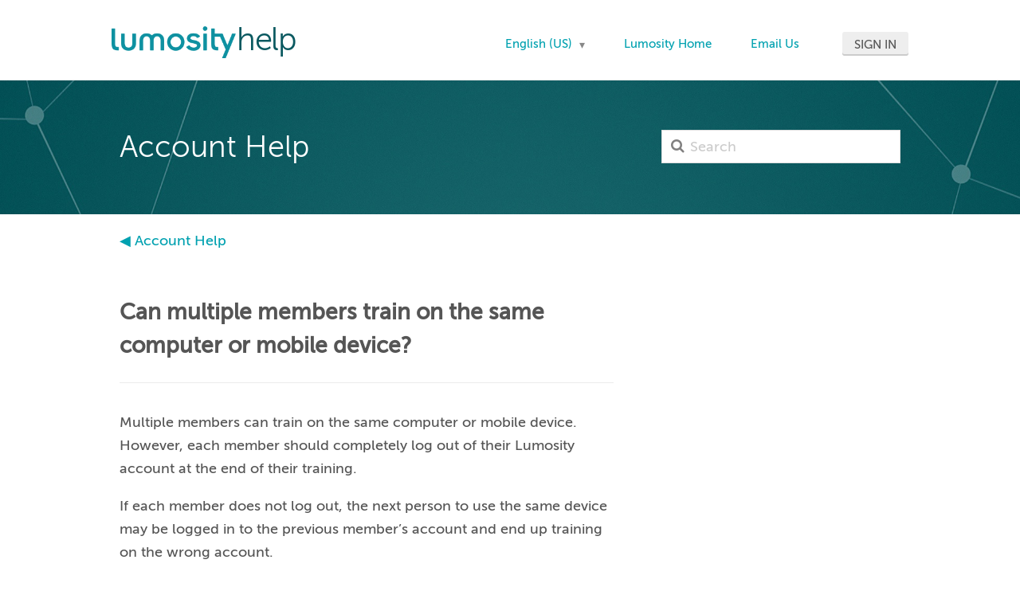

--- FILE ---
content_type: text/html; charset=utf-8
request_url: https://help.lumosity.com/hc/en-us/articles/203683670-Can-multiple-members-train-on-the-same-computer-or-mobile-device
body_size: 6927
content:
<!DOCTYPE html>
<html dir="ltr" lang="en-US">
<head>
  <meta charset="utf-8" />
  <!-- v26831 -->


  <title>Can multiple members train on the same computer or mobile device?  &ndash; Help Center Home</title>

  <meta name="csrf-param" content="authenticity_token">
<meta name="csrf-token" content="hc:meta:server:YGQFpIInhomqSxZFnTpkFjenW0suZ8iNuVqcT3yaCarsIigQ11tLBGybMS4_kfENiA5XPJR0FVBDVObfbVg-9Q">

  <meta name="description" content="Multiple members can train on the same computer or mobile device. However, each member should completely log out of their Lumosity..." /><meta property="og:image" content="https://help.lumosity.com/hc/theming_assets/01HZP8WM11ACJPNS1D1AFNK8XA" />
<meta property="og:type" content="website" />
<meta property="og:site_name" content="Help Center Home" />
<meta property="og:title" content="Can multiple members train on the same computer or mobile device?" />
<meta property="og:description" content="Multiple members can train on the same computer or mobile device. However, each member should completely log out of their Lumosity account at the end of their training.
If each member does not log ..." />
<meta property="og:url" content="https://help.lumosity.com/hc/en-us/articles/203683670-Can-multiple-members-train-on-the-same-computer-or-mobile-device" />
<link rel="canonical" href="https://help.lumosity.com/hc/en-us/articles/203683670-Can-multiple-members-train-on-the-same-computer-or-mobile-device">
<link rel="alternate" hreflang="de" href="https://help.lumosity.com/hc/de/articles/203683670-K%C3%B6nnen-mehrere-Lumosity-Mitglieder-an-demselben-Computer-oder-Smartphone-Tablet-trainieren">
<link rel="alternate" hreflang="en-us" href="https://help.lumosity.com/hc/en-us/articles/203683670-Can-multiple-members-train-on-the-same-computer-or-mobile-device">
<link rel="alternate" hreflang="es" href="https://help.lumosity.com/hc/es/articles/203683670--Pueden-jugar-varios-miembros-en-el-mismo-equipo-o-dispositivo-m%C3%B3vil">
<link rel="alternate" hreflang="fr" href="https://help.lumosity.com/hc/fr/articles/203683670-Est-ce-que-plusieurs-membres-d-une-formule-peuvent-s-entra%C3%AEner-sur-le-m%C3%AAme-ordinateur-ou-appareil-mobile">
<link rel="alternate" hreflang="ja" href="https://help.lumosity.com/hc/ja/articles/203683670-%E8%A4%87%E6%95%B0%E3%81%AE%E3%83%A1%E3%83%B3%E3%83%90%E3%83%BC%E3%81%8C%E4%B8%80%E3%81%A4%E3%81%AE%E3%82%B3%E3%83%B3%E3%83%94%E3%83%A5%E3%83%BC%E3%82%BF%E3%81%A7%E3%83%97%E3%83%AC%E3%82%A4%E3%81%A7%E3%81%8D%E3%81%BE%E3%81%99%E3%81%8B">
<link rel="alternate" hreflang="ko" href="https://help.lumosity.com/hc/ko/articles/203683670-%EA%B0%99%EC%9D%80-%EC%BB%B4%ED%93%A8%ED%84%B0-%EB%98%90%EB%8A%94-%EB%AA%A8%EB%B0%94%EC%9D%BC-%EA%B8%B0%EA%B8%B0%EC%97%90%EC%84%9C-%EC%97%AC%EB%9F%AC-%EB%AA%85%EC%9D%98-%ED%9A%8C%EC%9B%90%EC%9D%B4-%ED%8A%B8%EB%A0%88%EC%9D%B4%EB%8B%9D%ED%95%A0-%EC%88%98-%EC%9E%88%EB%82%98%EC%9A%94">
<link rel="alternate" hreflang="pt" href="https://help.lumosity.com/hc/pt/articles/203683670-Diferentes-membros-podem-treinar-no-mesmo-computador-ou-dispositivo-m%C3%B3vel">
<link rel="alternate" hreflang="x-default" href="https://help.lumosity.com/hc/en-us/articles/203683670-Can-multiple-members-train-on-the-same-computer-or-mobile-device">

  <link rel="stylesheet" href="//static.zdassets.com/hc/assets/application-f34d73e002337ab267a13449ad9d7955.css" media="all" id="stylesheet" />
    <!-- Entypo pictograms by Daniel Bruce — www.entypo.com -->
    <link rel="stylesheet" href="//static.zdassets.com/hc/assets/theming_v1_support-e05586b61178dcde2a13a3d323525a18.css" media="all" />
  <link rel="stylesheet" type="text/css" href="/hc/theming_assets/48778/196494/style.css?digest=28934585849367">

  <link rel="icon" type="image/x-icon" href="/hc/theming_assets/01HZP8WM513ZE9G13DGCFN72XQ">

    <script src="//static.zdassets.com/hc/assets/jquery-ed472032c65bb4295993684c673d706a.js"></script>
    

  <!-- add code here that should appear in the document head -->
<meta name="viewport" content="width=device-width,initial-scale=1.0, minimum-scale=1.0">

<meta class="new_rhc">

<script src="https://cdnjs.cloudflare.com/ajax/libs/underscore.js/1.8.3/underscore-min.js"></script>

<link rel="stylesheet" href="//maxcdn.bootstrapcdn.com/font-awesome/4.3.0/css/font-awesome.min.css">


  <script type="text/javascript" src="/hc/theming_assets/48778/196494/script.js?digest=28934585849367"></script>
</head>
<body class="">
  
  
  

  <header class="header">
  <div class="header-inner clearfix">
    <div class="logo">
      <a title="Home" href="/hc/en-us">
        <img src="/hc/theming_assets/01HZP8WF4EWFN5WW2ZEM3EG361" />
        <span class='logo-text'>help</span>
      </a>
      <a href="#" class="hamburger"></a>
    </div>
    <nav class="user-nav">
      
        <div class="dropdown language-selector" aria-haspopup="true">
          <a class="dropdown-toggle">
            English (US)
          </a>
          <span class="dropdown-menu dropdown-menu-end" role="menu">
            
              <a href="/hc/change_language/de?return_to=%2Fhc%2Fde%2Farticles%2F203683670-K%25C3%25B6nnen-mehrere-Lumosity-Mitglieder-an-demselben-Computer-oder-Smartphone-Tablet-trainieren" dir="ltr" rel="nofollow" role="menuitem">
                Deutsch
              </a>
            
              <a href="/hc/change_language/es?return_to=%2Fhc%2Fes%2Farticles%2F203683670--Pueden-jugar-varios-miembros-en-el-mismo-equipo-o-dispositivo-m%25C3%25B3vil" dir="ltr" rel="nofollow" role="menuitem">
                Español
              </a>
            
              <a href="/hc/change_language/fr?return_to=%2Fhc%2Ffr%2Farticles%2F203683670-Est-ce-que-plusieurs-membres-d-une-formule-peuvent-s-entra%25C3%25AEner-sur-le-m%25C3%25AAme-ordinateur-ou-appareil-mobile" dir="ltr" rel="nofollow" role="menuitem">
                Français
              </a>
            
              <a href="/hc/change_language/ja?return_to=%2Fhc%2Fja%2Farticles%2F203683670-%25E8%25A4%2587%25E6%2595%25B0%25E3%2581%25AE%25E3%2583%25A1%25E3%2583%25B3%25E3%2583%2590%25E3%2583%25BC%25E3%2581%258C%25E4%25B8%2580%25E3%2581%25A4%25E3%2581%25AE%25E3%2582%25B3%25E3%2583%25B3%25E3%2583%2594%25E3%2583%25A5%25E3%2583%25BC%25E3%2582%25BF%25E3%2581%25A7%25E3%2583%2597%25E3%2583%25AC%25E3%2582%25A4%25E3%2581%25A7%25E3%2581%258D%25E3%2581%25BE%25E3%2581%2599%25E3%2581%258B" dir="ltr" rel="nofollow" role="menuitem">
                日本語
              </a>
            
              <a href="/hc/change_language/ko?return_to=%2Fhc%2Fko%2Farticles%2F203683670-%25EA%25B0%2599%25EC%259D%2580-%25EC%25BB%25B4%25ED%2593%25A8%25ED%2584%25B0-%25EB%2598%2590%25EB%258A%2594-%25EB%25AA%25A8%25EB%25B0%2594%25EC%259D%25BC-%25EA%25B8%25B0%25EA%25B8%25B0%25EC%2597%2590%25EC%2584%259C-%25EC%2597%25AC%25EB%259F%25AC-%25EB%25AA%2585%25EC%259D%2598-%25ED%259A%258C%25EC%259B%2590%25EC%259D%25B4-%25ED%258A%25B8%25EB%25A0%2588%25EC%259D%25B4%25EB%258B%259D%25ED%2595%25A0-%25EC%2588%2598-%25EC%259E%2588%25EB%2582%2598%25EC%259A%2594" dir="ltr" rel="nofollow" role="menuitem">
                한국어
              </a>
            
              <a href="/hc/change_language/pt?return_to=%2Fhc%2Fpt%2Farticles%2F203683670-Diferentes-membros-podem-treinar-no-mesmo-computador-ou-dispositivo-m%25C3%25B3vel" dir="ltr" rel="nofollow" role="menuitem">
                Português
              </a>
            
          </span>
        </div>
      
      <a href="http://lumosity.com/platform_check" class="help-center-home-link not-in-app">Lumosity Home</a>
      <a class="submit-a-request" href="/hc/en-us/requests/new">Submit a request</a>
        <a class="login" data-auth-action="signin" role="button" rel="nofollow" title="Opens a dialog" href="https://lumosity.zendesk.com/access?brand_id=196494&amp;return_to=https%3A%2F%2Fhelp.lumosity.com%2Fhc%2Fen-us%2Farticles%2F203683670-Can-multiple-members-train-on-the-same-computer-or-mobile-device&amp;locale=en-us">Sign in</a>

    </nav>
  </div>
</header>



  <main role="main">
    <header class="page-header" style="display: none;">
  <div class="page-heading-inner">
    <form role="search" class="search-small" data-search="" data-instant="true" autocomplete="off" action="/hc/en-us/search" accept-charset="UTF-8" method="get"><input type="hidden" name="utf8" value="&#x2713;" autocomplete="off" /><input type="search" name="query" id="query" placeholder="Search" autocomplete="off" aria-label="Search" /></form>
    <h1 class="section-title">Account Help</h1>
  </div>
</header>

<div class="broken-bread"><ol class="breadcrumbs">
  
    <li title="Help Center Home">
      
        <a href="/hc/en-us">Help Center Home</a>
      
    </li>
  
    <li title="Frequently Asked Questions">
      
        <a href="/hc/en-us/categories/200148280-Frequently-Asked-Questions">Frequently Asked Questions</a>
      
    </li>
  
    <li title="Account Help">
      
        <a href="/hc/en-us/sections/202863166-Account-Help">Account Help</a>
      
    </li>
  
</ol>
</div>

<div class="clearfix">

  <article class="main-column">

    <header class="article-header clearfix">
      <h1> Can multiple members train on the same computer or mobile device? </h1>
    </header>

    <div class="article-body">
      <p>Multiple members can train on the same computer or mobile device. However, each member&nbsp;should completely log out of their Lumosity account at the end of their training.</p>
<p>If each member does not log out, the next person to use the same device may be logged in to the previous member’s account and end up training on the wrong account.</p>
<p><a class="toggle"><strong>Click here if you are sharing a computer</strong></a></p>
<div class="cascade toggled">
<p>The name of the account you are currently logged into can be seen in the top right corner of the website.</p>
<p><em><img src="/hc/article_attachments/25989750547223" alt="" width="568" height="40"></em></p>
<p>If&nbsp;your name is not shown, you will need to log out before&nbsp;you can log in to the correct account.</p>
<p>Click on the name in the upper right-hand corner of the screen. Select <strong>Logout</strong> from the drop-down menu as shown below.</p>
<p>&nbsp; &nbsp; &nbsp; &nbsp; &nbsp; &nbsp; &nbsp; &nbsp; &nbsp; &nbsp; &nbsp; &nbsp; &nbsp; &nbsp; &nbsp; &nbsp; &nbsp; &nbsp; &nbsp; &nbsp; &nbsp;<img class="wysiwyg-text-align-center" src="/hc/article_attachments/25989750547607" alt="" width="169" height="176"></p>
<p>Then, visit the&nbsp;<a href="http://www.lumosity.com/login">login page</a>&nbsp;to sign in with your email address and your password.</p>
<p><strong>Please note:</strong> Even if you click&nbsp;a link in your own training reminder email, if the last person to train has not logged out, you will be taken to their account. This is why it is important that&nbsp;<em>each</em> user log out completely after each session.</p>
<p>Please note that we cannot remove or alter game scores once they have been recorded.</p>
<p>If you're still having trouble accessing your account or you've received an invalid password message, please visit&nbsp;<a href="/hc/articles/202172350">this FAQ</a>.</p>
</div>
<p><a class="toggle"><strong>Click here if you are sharing an iPad, iPhone, or Android device</strong></a></p>
<div class="cascade toggled">
<p>To make sure you are logged into the right account,&nbsp;tap&nbsp;<strong>More</strong>&nbsp;and then tap&nbsp;<strong>Account Settings</strong>.<strong>&nbsp;</strong>If the email address listed is not your own, tap&nbsp;<strong>Log Out</strong>&nbsp;at the bottom of the screen to log out of the current account.</p>
<p>To log in to another account, enter the email address and password for the account you'd like to access on the Log In screen.&nbsp;&nbsp; &nbsp; &nbsp; &nbsp; &nbsp; &nbsp; &nbsp; &nbsp; &nbsp; &nbsp; &nbsp; &nbsp; &nbsp; &nbsp; &nbsp; &nbsp; &nbsp; &nbsp;&nbsp;</p>
<p>Repeat these steps to log into any other account.</p>
</div>
    </div>

    <div class="article-attachments">
      <ul class="attachments">
        
      </ul>
    </div>

    <div class="article-updated">
        Last Updated: <time datetime="2024-08-29T11:20:36Z" title="2024-08-29T11:20:36Z" data-datetime="calendar">August 29, 2024 11:20</time>
    </div>

    <footer class="article-footer clearfix">
      
        <div class="article-vote">
          <span class="article-vote-question">Was this article helpful?</span>
          <div class="article-vote-controls">
            <a class="article-vote-up" data-auth-action="signin" aria-selected="false" role="button" rel="nofollow" title="Yes" href="https://lumosity.zendesk.com/access?brand_id=196494&amp;return_to=https%3A%2F%2Fhelp.lumosity.com%2Fhc%2Fen-us%2Farticles%2F203683670-Can-multiple-members-train-on-the-same-computer-or-mobile-device"></a>
            <a class="article-vote-down" data-auth-action="signin" aria-selected="false" role="button" rel="nofollow" title="No" href="https://lumosity.zendesk.com/access?brand_id=196494&amp;return_to=https%3A%2F%2Fhelp.lumosity.com%2Fhc%2Fen-us%2Farticles%2F203683670-Can-multiple-members-train-on-the-same-computer-or-mobile-device"></a>
          </div>
        </div>
      
    </footer>

  </article>


</div>

  </main>

  <footer class="footer">
  <div class="hc-survey-link">
    <div class="footer-inner">
       <a href=http://www.surveygizmo.com/s3/2104761/HC-CSAT></a>
    </div>
  </div>
  <div class="submit-request-footer">
    <div class="footer-inner">
      <div>Didn't find an answer to your question? To contact us directly or report a problem, please click below.</div>
      <br />
      <a class="submit-a-request btn" data-track='hc_contact_button_footer' role="button" href=/hc/en-us/requests/new>
        Email Us
      </a>
    </div>
  </div>
  <ul class="nav-pills not-in-app">
  <!-- Removed due to Google Play Policy violation 2023-09-05 by Erik, Liina -->
    <!-- <li><a href="http://lumosity.com/about" rel="nofollow">ABOUT</a></li> -->
    <!-- <li><a href="http://lumosity.com/contact" rel="nofollow">CONTACT</a></li> -->
    <!-- <li><a href="http://lumosity.com/jobs" rel="nofollow">JOBS</a></li> -->
    <!-- <li><a href="http://lumosity.com/press" rel="nofollow">PRESS</a></li> -->
    <!-- <li><a href="http://lumosity.com/legal" rel="nofollow">TERMS OF SERVICE</a></li> -->
    <!-- <li><a href="http://lumosity.com/legal/privacy_policy" rel="nofollow">PRIVACY POLICY</a></li> -->
    <!-- <li><a href="http://lumosity.com/purchase_family_plan" rel="nofollow">FAMILY PLAN</a></li> -->
    <!-- <li><a href="http://lumosity.com/help" rel="nofollow">HELP</a></li> -->
  <!-- end removal -->
  </ul>
</footer>

<!--Dynamic Content Strings-->
<div id="dc_strings" style="display: none;">
  <!--Welcome search bar-->
  <span id='dc_source_enter_question_here'>Enter a search term here</span>
  <!--See all XYZ articles-->
  <span id='dc_source_see_all_articles_part_1'>See all </span>
  <span id='dc_source_see_all_articles_part_2'> articles</span>
  <!--Thank you for your vote!-->
  <span id='dc_source_thank_you_for_your_vote'>Thank you for your vote!</span>
  <!--Ticket confirmation interstitial/modal-->
  <span id='dc_source_ticket_confirmation'><span class='ticket-notification-header '>Message received!</span> <div class='ticket-notification-content'>We’ll send a reply to your <span style="white-space: nowrap">email inbox.</span></div> <div class='ticket-notification-content'>We respond to every request, and most requests are answered within <span style="white-space: nowrap">2 business days.</span></div></span>
  <span id='dc_source_ticket_confirmation_original_copy'>Your request was successfully submitted.</span>
  <span id='dc_source_feedback_ticket_confirmation'><span class='ticket-notification-header '>Thanks for sharing!</span> <div class='ticket-notification-content'>We read all feedback received, but we're unable to respond to these messages. 
</div> <div class='ticket-notification-content'>If you need a response, then please submit your request through <a href="https://help.lumosity.com/hc/requests/new">another form.</a></div></span>

  <!--Form attachment copy-->
  <span id='dc_source_attachment_copy'><a>Add file</a> or drop files here</span>
  <!--Refund pseudo-login wall-->
  <span id='dc_source_google_play_order_number'>Please include your Google Play order number. Note: You may see a pending authorization up to 72 hours before the actual renewal date. If you canceled your subscription prior to the renewal date, then your account will not be charged. </span>
  <span id='dc_source_paypal_email_address'>Please include your PayPal email address</span>
  <span id='dc_source_line_item_description'>Please include the line item description from your bank or credit card statement, e.g: "Lumosity.com*Ug1r23" or "Lumosity.com*123456789".

If your Credit Card statement shows Google, Apple, or PayPal, then please select that option under Payment Methods.</span>
  <!--Feedback pseudo-login wall-->
  <span id='dc_source_feedback_login_wall'>Please sign in so we can connect your feedback to your account</span>
  <!-- Last Flash version -->
  <span id='dc_current_flash_version'>32.0.0.207</span>
  <!--Birthdate updater-->
  <span id='dc_source_validation_error_message'>Please include a valid birthdate so that we can update your account. If you're not contacting us to change or add your birthday, then please select another topic under "Inquiring about”.</span>
  <span id='dc_source_birthdate_month_label'>Month</span>
  <span id='dc_source_birthdate_day_label'>Day</span>
  <span id='dc_source_birthdate_year_label'>Year</span>
  <span id='dc_source_birthdate_birthdate_label'>Birthdate</span>
  <span id='dc_source_birthdate_message_template'>Please update my birthdate.</span>
  <span id='dc_source_birthdate_subheading'>Please choose your birthdate in the fields below.</span>
  <!-- Custom Form descriptions-->
  <span id='dc_source_refund_subheading'>We need this information to locate your Lumosity charge</span>
  <span id='dc_source_feedback_subheading'><u>You will not receive a response if submitting feedback</u>. If you need a response from our Support team, then please use <a href="https://help.lumosity.com/hc/requests/new?ticket_form_id=25580">this form.</a></span>
</div>




  <!-- / -->

  
  <script src="//static.zdassets.com/hc/assets/en-us.f90506476acd6ed8bfc8.js"></script>
  

  <script type="text/javascript">
  /*

    Greetings sourcecode lurker!

    This is for internal Zendesk and legacy usage,
    we don't support or guarantee any of these values
    so please don't build stuff on top of them.

  */

  HelpCenter = {};
  HelpCenter.account = {"subdomain":"lumosity","environment":"production","name":"Lumosity"};
  HelpCenter.user = {"identifier":"da39a3ee5e6b4b0d3255bfef95601890afd80709","email":null,"name":"","role":"anonymous","avatar_url":"https://assets.zendesk.com/hc/assets/default_avatar.png","is_admin":false,"organizations":[],"groups":[]};
  HelpCenter.internal = {"asset_url":"//static.zdassets.com/hc/assets/","web_widget_asset_composer_url":"https://static.zdassets.com/ekr/snippet.js","current_session":{"locale":"en-us","csrf_token":"hc:hcobject:server:zTvYnJk_uweb61q7YcMwHc7AlA87mVElXXug41SaYBNBffUozEN2il07fdDDaKUGcWmYeIGKjPinddpzRVhXTA","shared_csrf_token":null},"usage_tracking":{"event":"article_viewed","data":"[base64]--73ee051d38a1b0b51bd35aceac926b0a7f225da2","url":"https://help.lumosity.com/hc/activity"},"current_record_id":"203683670","current_record_url":"/hc/en-us/articles/203683670-Can-multiple-members-train-on-the-same-computer-or-mobile-device","current_record_title":"Can multiple members train on the same computer or mobile device? ","current_text_direction":"ltr","current_brand_id":196494,"current_brand_name":"Lumosity","current_brand_url":"https://lumosity.zendesk.com","current_brand_active":true,"current_path":"/hc/en-us/articles/203683670-Can-multiple-members-train-on-the-same-computer-or-mobile-device","show_autocomplete_breadcrumbs":true,"user_info_changing_enabled":false,"has_user_profiles_enabled":false,"has_end_user_attachments":true,"user_aliases_enabled":false,"has_anonymous_kb_voting":false,"has_multi_language_help_center":true,"show_at_mentions":false,"embeddables_config":{"embeddables_web_widget":false,"embeddables_help_center_auth_enabled":true,"embeddables_connect_ipms":false},"answer_bot_subdomain":"static","gather_plan_state":"subscribed","has_article_verification":true,"has_gather":true,"has_ckeditor":false,"has_community_enabled":false,"has_community_badges":true,"has_community_post_content_tagging":false,"has_gather_content_tags":true,"has_guide_content_tags":true,"has_user_segments":true,"has_answer_bot_web_form_enabled":false,"has_garden_modals":false,"theming_cookie_key":"hc-da39a3ee5e6b4b0d3255bfef95601890afd80709-2-preview","is_preview":false,"has_search_settings_in_plan":true,"theming_api_version":1,"theming_settings":{"color_1":"#ffffff","color_2":"#ffffff","color_3":"#E6E6E6","color_4":"#555555","color_5":"#0E91A1","font_1":"'Trebuchet MS', 'Lucida Sans Unicode', 'Lucida Grande', 'Lucida Sans', Arial, sans-serif","font_2":"'Trebuchet MS', 'Lucida Sans Unicode', 'Lucida Grande', 'Lucida Sans', Arial, sans-serif","logo":"/hc/theming_assets/01HZP8WM11ACJPNS1D1AFNK8XA","favicon":"/hc/theming_assets/01HZP8WM513ZE9G13DGCFN72XQ"},"has_pci_credit_card_custom_field":true,"help_center_restricted":false,"is_assuming_someone_else":false,"flash_messages":[],"user_photo_editing_enabled":true,"user_preferred_locale":"en-us","base_locale":"en-us","login_url":"https://lumosity.zendesk.com/access?brand_id=196494\u0026return_to=https%3A%2F%2Fhelp.lumosity.com%2Fhc%2Fen-us%2Farticles%2F203683670-Can-multiple-members-train-on-the-same-computer-or-mobile-device","has_alternate_templates":true,"has_custom_statuses_enabled":true,"has_hc_generative_answers_setting_enabled":true,"has_generative_search_with_zgpt_enabled":false,"has_suggested_initial_questions_enabled":false,"has_guide_service_catalog":true,"has_service_catalog_search_poc":false,"has_service_catalog_itam":false,"has_csat_reverse_2_scale_in_mobile":false,"has_knowledge_navigation":false,"has_unified_navigation":false,"has_csat_bet365_branding":false,"version":"v26831","dev_mode":false};
</script>

  
  <script src="//static.zdassets.com/hc/assets/moment-3b62525bdab669b7b17d1a9d8b5d46b4.js"></script>
  <script src="//static.zdassets.com/hc/assets/hc_enduser-2a5c7d395cc5df83aeb04ab184a4dcef.js"></script>
  
  
</body>
</html>

--- FILE ---
content_type: text/css; charset=utf-8
request_url: https://help.lumosity.com/hc/theming_assets/48778/196494/style.css?digest=28934585849367
body_size: 13580
content:
.hooob{background-color:#FFCD3D;padding:20px;border-radius:20px;margin-top:20px}.redesign-control{display:none}.redesign-treatment{display:none}*,input[type=search]{-webkit-box-sizing:border-box;-moz-box-sizing:border-box;box-sizing:border-box}html{background-color:#fff}body{color:#555;font-family:MuseoRegular;font-size:18px;font-weight:lighter;line-height:1.5;margin:0}main{min-height:400px}a{color:#00A1B0;text-decoration:none;font-family:MuseoRegular}a:hover{cursor:pointer;text-decoration:underline}img{max-width:100%;vertical-align:middle}img[width],img[height]{max-width:none}figure>img{display:block}ol{list-style:none;margin:0;padding:0}ul{list-style-type:disc;margin:0;padding:0 0 0 18px}h1,h2,h3,h4,h5,h6{color:inherit;font-family:MuseoRegular;font-weight:normal}h1{font-weight:bold;font-size:28px}.redesign-control h1{color:#333;font-size:28px}.redesign-treatment h1{color:#000;font-size:29px}h2{font-size:26px}h3{font-size:24px}.wysiwyg-font-size-small{font-size:14px}.wysiwyg-font-size-medium{font-size:19px}.wysiwyg-font-size-large{font-size:24px}.wysiwyg-font-size-x-large{font-size:28px}.indent{padding-left:30px}strong{font-family:MuseoBold;letter-spacing:-.5px}label{display:inline-block;font-size:12px;vertical-align:middle}input[type=checkbox]+label{display:inline-block;margin-left:5px}input,textarea{border:1px solid #DDDDDD;border:1px solid rgba(0,0,0,0.13);padding:10px}textarea{height:100px;padding:7px 10px;resize:vertical}textarea,input[type=text]{width:100%}input,textarea,select{color:#555}input::-ms-clear{display:none}input::-webkit-outer-spin-button,input::-webkit-inner-spin-button{margin:0;-webkit-appearance:none}::-webkit-input-placeholder{color:#CCC}:-ms-input-placeholder{color:#CCC}::-moz-placeholder{color:#888}button,[role=button],[type=button],[type=submit]{background:transparent;cursor:pointer;display:inline-block;font-size:18px;font-weight:lighter;height:30px;line-height:28px;padding:0 10px;position:relative;vertical-align:middle;white-space:nowrap;text-transform:uppercase;background-color:#EEE;border:none;box-shadow:#CCC 0px -2px 0px 0px inset;border-radius:3px;color:#555;padding-bottom:4px;padding-top:2px;text-align:center}a[role=button]:hover{text-decoration:none;background-color:#F1F1F1}a[role=button].red-button:hover{background-color:#F2744A}a[role=button].teal-button:hover{background-color:#0A5960}input[type=submit]{color:#FFF;-webkit-transition:opacity 300ms ease;transition:opacity 300ms ease}input[type=submit][disabled]{-ms-filter:"progid:DXImageTransform.Microsoft.Alpha(Opacity=40)";opacity:0.4}input[name=commit],input[type='submit'],.btn.submit-a-request{font-family:'MuseoLight';height:50px;line-height:50px;width:auto;color:#fff;text-transform:uppercase;text-align:center;text-shadow:none;background-color:#F1693C;border:1px solid #ccc;border-radius:4px;border-bottom-color:#c94727;border-width:0 0 2px 0;letter-spacing:1px;padding-left:30px;padding-right:30px;box-shadow:inset 0 -2px rgba(0,0,0,0.03)}input[name=commit]:hover,input[type='submit']:hover,.btn.submit-a-request:hover{color:#fff;background-color:#F2744A}table{border-collapse:collapse;text-align:left;width:100%}td,th{border-color:#ECECEC;border-color:rgba(0,0,0,0.07);border-style:solid;padding:12px}th{border-width:1px 0;color:#BBB;font-size:16px;font-weight:normal;white-space:nowrap}td{border-width:0 0 1px 0}.clearfix:before,.clearfix:after{content:" ";display:table}.clearfix:after{clear:both}.main-column{float:left;width:620px}.main-column.centered{float:none;margin-right:auto;margin-left:auto}.side-column{float:right;width:270px}.home-main-column{width:649px;float:left}.dropdown-toggle:hover{text-decoration:none}.dropdown-toggle:after{color:#888;content:"\25BE";display:inline-block;font-family:initial;font-size:14px;margin-left:5px;vertical-align:middle}.visibility-internal-icon:before{cursor:default;content:"\1F512";font-family:"entypo";margin-right:5px}.visibility-internal{position:relative}.visibility-internal:before,.visibility-internal:after{display:none;position:absolute}.visibility-internal:hover:before,.visibility-internal:hover:after{display:block}.visibility-internal:before{background:#222;background:rgba(0,0,0,0.85);border-radius:4px;color:#FFF;content:attr(data-title);text-transform:none;font-family:sans-serif;left:-10px;margin-top:5px;padding:3px 10px;top:100%;white-space:nowrap;z-index:1}.visibility-internal:after{border-bottom:5px solid #222;border-bottom:5px solid rgba(0,0,0,0.85);border-left:5px solid transparent;border-right:5px solid transparent;bottom:-5px;content:"";height:0;left:50%;margin-left:-5px;width:0}main,.header-inner,.footer-inner,.search-inner,.page-heading-inner{margin:0 auto;width:980px;clear:both}.header-inner{max-width:1000px;min-width:980px;width:auto}.header{background-color:#fff;border-color:#e6e6e6;border-style:solid;border-width:0 0 1px;height:101px}.logo{float:left;line-height:5em}.logo a{display:inline-block;font-family:MuseoLight;color:#0A5960}.logo a:hover{text-decoration:none}.logo img{vertical-align:middle;max-height:40px}.logo .logo-text{font-size:40px;top:5px;letter-spacing:-1.5px;position:relative;left:-4px}.logo .ja-logo{left:0}.user-nav{float:right;margin-top:40px;font-size:15px}.user-nav>*{display:inline-block;font-size:inherit;vertical-align:middle}.user-nav .login{padding-left:15px;padding-right:15px}.user-info [role="button"]{background:none;border:none;box-shadow:none;display:block;color:#444;height:auto;line-height:1;padding:4px 0px 4px 4px;text-align:left;text-transform:none}.user-info [role="button"]:hover{background-color:#F9F9F9}.user-avatar{margin-right:4px;max-height:20px}.user-avatar,.user-avatar+span{display:inline-block;vertical-align:middle;font-size:15px}.submit-a-request{margin-left:30px;padding-left:15px;font-size:15px}.login,.user-info{margin-left:50px}.login-refund-wall .login,.feedback-login-wall .login{margin-left:auto;margin-right:auto}input[type=search]{-webkit-appearance:none;border-radius:0}.search{position:relative}.search:before{display:none}.search input[type=search]{background:#FFF;font-family:'MuseoLight';font-weight:300;font-size:24px;color:#666667;height:75px;margin-right:10px;-webkit-border-radius:0;border:0;padding-left:25px;width:100%;vertical-align:middle;line-height:100%}.redesign-treatment .search input[type=search]{font-size:18px;padding-left:12px}.redesign-treatment .search-main-column{float:left;width:649px}.redesign-treatment .search-right{float:right;width:313px}.search-inner form{display:table;width:100%}.redesign-treatment .search-right input[type=search],.redesign-treatment .search-right input[type=submit]{height:49px}.search-box{display:table-cell;width:100%;margin:10px}.hero-unit .search{font-size:22px;padding:80px 60px;position:relative}.hero-unit .search:before{width:60px}.hero-unit .search input[type=search]{height:60px;padding:16px 12px 16px 55px;width:100%}.hero-unit .search input[type=text]{height:60px;padding:16px 12px 16px 55px;width:100%}.hero-unit .search input[type=submit]{display:none}.sub-nav .search{float:right}.sub-nav .search:before{font-size:16px;width:35px}.sub-nav .search input[type=search]{padding:6px 10px 6px 35px;height:30px;width:270px}.sub-nav .search input[type=text]{padding:6px 10px 6px 35px;height:30px;width:270px}.sub-nav .search input[type=submit]{display:none}.search-small{float:right;padding-left:10px}.search-small input[type=search]{width:300px;margin:7px 0;padding-left:35px}.search-small:before{color:#818080;content:"\f002";font-family:"FontAwesome";font-size:large;line-height:3;position:absolute;text-align:center;z-index:1;width:40px}body.community-enabled .knowledge-base{float:left;width:620px}body.community-enabled .community{float:right;width:270px}.community{background:#e6e6e6;background:rgba(0,0,0,0.02);border-radius:5px;padding:25px 20px;margin-top:0;margin-bottom:30px}.community h2,.community h3,.section h3,.redesign-control .promoted-articles h3{font-size:24px;font-weight:lighter;margin:10px 0 15px}.community h4{font-size:15px;font-weight:bold;margin-top:0}.community h4 a{font-size:11px;font-weight:normal;margin-left:5px}.community .trending-questions+h4{margin-top:50px}.article-list li,.community li{margin-bottom:10px}.category h2{border-bottom:1px solid #ECECEC;border-bottom:1px solid rgba(0,0,0,0.07);font-size:20px;font-weight:bold;margin:25px 0;padding-bottom:18px}.category h2 a,.section h3 a,.redesign-treatment .category a{color:inherit}.category-empty,.redesign-control .section{padding:0 50px 30px 0}.category-empty,.section,.redesign-treatment .category a{display:inline-block;vertical-align:top;width:49.5%}.redesign-treatment .section{width:100%}.redesign-treatment .section{background-color:#f6f7f7;border:1px solid #e2e2e2;border-radius:6px;height:88px;position:relative}.redesign-treatment .category a{width:314px;margin-bottom:12px}.redesign-treatment .category a:nth-child(odd){margin-right:12px}.redesign-treatment .section h3{vertical-align:middle;margin:0;width:215px;display:inline-block;font-size:21px}.section .section-icon{display:inline-block;height:100%;vertical-align:middle;position:relative;margin-left:80px}.section-icon span{background-size:contain;background-repeat:no-repeat;background-position:center;width:40px;height:40px;position:absolute;top:50%;margin-top:-20px;left:-55px}.section-icon span.dollar{background-image:url('//p2.zdassets.com/hc/theme_assets/48778/200043624/icon-dollar.svg')}.section-icon span.gear{background-image:url('//p2.zdassets.com/hc/theme_assets/48778/200043624/icon-gear.svg')}.section-icon span.warning{background-image:url('//p2.zdassets.com/hc/theme_assets/48778/200043624/icon-warning.svg')}.section-icon span.play{background-image:url('//p2.zdassets.com/hc/theme_assets/48778/200043624/icon-play.svg')}.section-icon span.graphs{background-image:url('//p2.zdassets.com/hc/theme_assets/48778/200043624/icon-graphs.svg')}.section-icon span.beaker{background-image:url('//p2.zdassets.com/hc/theme_assets/48778/200043624/icon-beaker.svg')}.see-all-articles{display:inline-block;margin-top:10px;text-decoration:underline}.section-subscribe,.section-unsubscribe{float:right;font-weight:lighter}.category-list a,.section-list a{color:inherit;display:inline-block;font-size:18px;margin-bottom:10px}.sub-nav{border-bottom:1px solid #e6e6e6;margin-bottom:0;padding:25px 0}.sub-nav .breadcrumbs{float:left;margin-top:7px}.sub-nav-far{margin-bottom:50px}.breadcrumbs li{display:inline-block;color:#FFF;white-space:nowrap}.breadcrumbs li+li:before{color:#FFF;content:">";padding-right:5px}.breadcrumbs li a{color:#FFF}.broken-bread{margin-top:20px;margin-bottom:15px;padding-bottom:40px}.broken-bread .breadcrumbs li,.broken-bread .breadcrumbs li a{color:#00A1B0}.broken-bread .breadcrumbs li a:before{color:#00A1B0;content:"\25c0  "}.broken-bread .breadcrumbs li:not(:last-child),.broken-bread .breadcrumbs li+li:before{display:none}.page-header,.search-header{background-color:#004e53;background:transparent url('//p2.zdassets.com/hc/theme_assets/48778/200043624/neural_network_large.jpg') no-repeat;background-size:cover;background-position:center;padding:30px 0}.page-header h1{color:#FFF;font-family:'MuseoLight';font-size:38px;font-weight:300}.heading-description{font-size:20px;font-family:'MuseoLight';font-weight:300;color:#818080;border-bottom:1px solid #ECECEC;padding:25px 0;margin-bottom:20px}.article-header{border-bottom:1px solid #ECECEC;margin-bottom:35px;padding-bottom:15px}.article-header h1{margin-top:0;margin-bottom:10px}.article-author{color:#333;font-weight:bold;margin-top:2px}.article-metadata{float:left;padding-left:55px;position:relative}.article-avatar{left:0;position:absolute;top:0}.article-avatar img{max-height:38px;max-width:38px}.article-updated{color:#bbb;font-size:16px;margin-bottom:5px;margin-top:0px}.article-subscribe,.article-unsubscribe{float:left;margin-top:0}.article-sidebar h3{border-bottom:1px solid #ECECEC;border-bottom:1px solid rgba(0,0,0,0.07);margin-bottom:30px;padding-bottom:15px}.article-sidebar ul{margin-bottom:60px}.promoted-articles-sidebar h3{margin-top:16px}.article-body{line-height:1.65;font-size:18px;word-wrap:break-word}.article-body p{margin-top:0;margin-bottom:18px}.article-body img{height:auto;max-width:100%;padding:0}.article-body pre{background:#f6f6f6;background:rgba(0,0,0,0.02);border:1px solid #ECECEC;border:1px solid rgba(0,0,0,0.07);border-radius:3px;padding:10px 15px;overflow:auto;white-space:pre}.article-body blockquote{border-left:1px solid #ECECEC;border-left:1px solid rgba(0,0,0,0.07);color:#bbb;font-style:italic;margin:20px 0;padding-left:20px}.article-body ul,.article-body ol{margin:20px 0 20px 20px;list-style-position:outside}.article-body li>ul,.article-body li>ol{margin:0 0 0 20px}.article-body ul{list-style-type:disc}.article-body ol{list-style-type:decimal}.article-body li{margin-left:20px}.no-border img,img.no-border{-moz-box-shadow:none;-webkit-box-shadow:none;box-shadow:none;border:0}.article-footer{border-color:#ECECEC;border-color:rgba(0,0,0,0.07);border-style:solid;border-width:1px 0;margin:30px 0;padding:20px 0}.article-footer .article-vote{float:left}.article-footer .share{float:right;margin-top:2px}.article-vote{position:relative}.article-vote small{color:#bbb;display:block}.article-vote a:hover{text-decoration:none}.article-vote-controls{position:absolute;right:-85px;top:0}.article-vote-up,.article-vote-down{color:inherit;display:inline-block;font-family:FontAwesome;font-size:inherit;text-rendering:auto;-webkit-font-smoothing:antialiased;-moz-osx-font-smoothing:grayscale;transform:translate(0, 0)}.article-vote-up:before{content:"\f164"}.article-vote-down:before{content:"\f165"}.article-voted{box-shadow:inset 1px 1px 5px #DDDDDD;opacity:1}.article-vote-up.article-voted{color:#6B9100}.article-comments h2{font-size:17px;margin-top:50px}.article-avatar img{border-radius:3px}.article-body iframe#csat-survey{overflow-y:hidden;height:1000px;width:620px;border:0px}iframe.article-survey{width:100%;height:275px}.share li{display:inline-block}.share a{display:inline-block;height:30px;line-height:30px;overflow:hidden;vertical-align:middle;width:30px}.share a:before{display:inline-block;color:#FFF;font-family:"entypo";text-align:center;width:100%}.share a:hover{text-decoration:none}.share-twitter:before{background:#00ACED;content:"\F309"}.share-facebook:before{background:#3B5998;content:"\F30C"}.share-linkedin:before{background:#4875B4;content:"\F318"}.share-googleplus:before{background:#CD3C2A;content:"\F30F"}.share-label{cursor:pointer}.share-label+.share{background:#FFF;border:1px solid #DDDDDD;border:1px solid rgba(0,0,0,0.17);box-shadow:0 1px 5px rgba(0,0,0,0.15);left:50%;line-height:70px;margin:10px 0 0 -75px;position:absolute;text-align:center;top:100%;white-space:nowrap;width:175px;z-index:1}.share-label+.share:before,.share-label+.share:after{content:"";display:inline-block;left:50%;position:absolute}.share-label+.share:before{top:-7px;border-right:7px solid transparent;border-bottom:7px solid #CCC;border-left:7px solid transparent;margin-left:-6px}.share-label+.share:after{top:-6px;border-right:6px solid transparent;border-bottom:6px solid #FFF;border-left:6px solid transparent;margin-left:-5px}.share-label[aria-selected="true"]{color:#111}.share-label[aria-selected="true"]+.share{display:block}.share-label[aria-selected="false"]+.share{display:none}.attachment-list,.screencast-list{font-size:11px}.attachment-list span,.screencast-list span{color:#bbb}.comment .attachment-list,.comment .screencast-list{margin-top:25px}.comment .attachment-list li,.comment .screencast-list li{margin-bottom:10px}.comment .attachment-list li:before,.comment .screencast-list li:before{background:#f6f6f6;border-radius:3px;color:#bbb;font-family:"entypo";margin-right:5px;padding:5px}.comment .attachment-list li:before{content:"\1F4CE"}.comment .screencast-list li:before{content:"\1F4BB"}.comment,.comment-form{border-top:1px solid #ECECEC;border-top:1px solid rgba(0,0,0,0.07);font-size:inherit;line-height:1.3;min-height:100px;padding:20px 0;position:relative}.comment-container{margin-left:85px}.comment-avatar{position:absolute;display:inline-block}.comment-avatar img{border:1px solid #e6e6e6;border-radius:3px;max-width:65px;max-height:65px}.comment-avatar-agent:after{background-color:transparent;background-image:url(/hc/assets/agent-marker.png);background-image:url(/hc/assets/agent-marker.svg);background-repeat:no-repeat;background-size:14px;position:absolute;width:15px;height:15px;bottom:-5px;right:-3px;content:" "}.comment-author{display:inline-block;font-size:17px;margin:0 0 15px 0}.comment-published,.comment-edit,.comment-delete,.comment-mark-as-spam{float:right;font-size:15px;margin-right:12px;margin-left:12px}.comment-published{color:#bbb;font-weight:lighter}.comment-published.below-comment{display:none}ul.comment-list{list-style-type:none;padding:0}.request-status.above-comments{display:none}.comment-edit:before,.comment-delete:before,.comment-mark-as-spam:before{color:#CCC;content:"\2022";font-size:10px;margin-left:-14px;pointer-events:none;position:absolute}.comment-body{font-weight:lighter;line-height:1.7;word-wrap:break-word}.comment-body p:first-child{margin-top:0px}.comment-form textarea{border-radius:2px 2px 0 0;border-width:1px}.comment-attachments{border-color:#DDDDDD;border-color:rgba(0,0,0,0.13);border-style:solid;border-radius:0 0 2px 2px;border-width:0 1px 1px;padding:10px}.comment-form{padding-top:30px}.comment-form-controls{display:none;margin-top:10px;text-align:right}.comment-form-controls input[type=submit]{margin-left:0;float:right;padding:5px 15px;line-height:1.25;height:auto;font-size:inherit;text-transform:uppercase}.comment-mark-as-solved{float:left;margin-top:5px}.comment-screencasts{float:left;margin-top:5px;margin-right:25px}.comment-list+.pagination{border-top:1px solid #ECECEC;border-top:1px solid rgba(0,0,0,0.07)}.pending-comments-list{list-style:none}.pending-moderation-comment-badge{border-style:solid;border-width:1px;border-color:#c7aa2b;color:#c7aa2b;padding:3px 5px;margin-top:10px;font-size:12px}.pagination{line-height:0;padding:20px 0;text-align:center}.pagination ul{display:inline-block;list-style:none}.pagination li{float:left;border:1px solid #ECECEC;border:1px solid rgba(0,0,0,0.07)}.pagination li+li{border-left:none}.pagination a,.pagination span{display:inline-block;line-height:20px;font-size:17px;padding:5px 12px}.pagination-current{background-color:#f6f6f6;background-color:rgba(0,0,0,0.03);color:#AAA}.pagination-first{border-radius:3px 0 0 3px}.pagination-last{border-radius:0 3px 3px 0}.my-activities-header .breadcrumbs li:first-child,.my-activities-header .breadcrumbs li:before{display:none}.my-activities-header{font-size:20px;font-weight:bold;padding:25px 0}.my-activities-nav{border-top:1px solid #ECECEC;border-top:1px solid rgba(0,0,0,0.07);border-bottom:1px solid #ECECEC;border-bottom:1px solid rgba(0,0,0,0.07);margin-bottom:15px;padding:20px 0}.my-activities-nav ul li:nth-child(2){display:none}.my-activities-nav li{padding-right:30px}.my-activities-sub-nav li{padding-right:15px;font-size:25px}.my-activities-nav li,.my-activities-sub-nav li{display:inline-block}.my-activities-nav li a,.my-activities-sub-nav li a{font-weight:normal}.my-activities-nav li+li{border-left:1px solid #ECECEC;border-left:1px solid rgba(0,0,0,0.07);padding-left:30px}.my-activities-sub-nav li+li{padding-left:15px}.my-activities-sub-nav{padding:15px 0;position:relative}.my-activities-table thead tr th{border-top:0px}.request-table thead tr th:nth-child(1),.request-table tbody tr td:nth-child(1){display:none}.my-activities-table:not(.request-table) thead tr th:nth-child(3),.my-activities-table:not(.request-table) tbody tr td:nth-child(3){display:none}.request-table-toolbar{background-color:#E7E7E7;padding:8px 12px;text-align:right;height:45px}.request-table-toolbar{border-radius:0}.last-activity,.requester,.following-type{display:none}label[for=request-status-select]{font-size:18px}.request-filter{height:32px;background-color:#FFF;border:1px solid #DDD}.status-selection,.organization-selection{display:inline-block}.status-selection>span,.organization-selection>span{margin-right:10px}.status-selection button,.organization-selection button{background:#FFF;border-radius:0;color:inherit;height:27px;line-height:25px;min-width:85px;text-align:left}.status-selection button:after,.organization-selection button:after{color:#adadad;float:right;margin-left:15px}.organization-selection button{margin-right:15px}.requests-search{float:left;height:27px;outline:none;padding:5px 15px;width:250px}.request-filter-label{padding:5px 8px;float:right}.my-activities-table a{display:inline-block;overflow:hidden}.my-requests th:first-child+th+th,.my-requests td:first-child+td+td{display:none}.request-table a{max-width:550px}.following-table a{max-width:390px}.contribution-table a{max-width:250px}.request-table td:nth-child(1){width:5%}.request-table td:nth-child(2){width:67%}.request-table td:nth-child(3){width:15%}.request-table td:nth-child(4){width:15%}.following-table td:nth-child(1){width:45%}.following-table td:nth-child(2){width:15%}.following-table td:nth-child(3){width:30%}.following-table td:nth-child(4){width:10%}.request-follow-up{text-align:right}.follow-up-hint{display:inline-block;float:right;font-size:13px;margin-top:13px}.request-details{background:#f6f6f6;background:rgba(0,0,0,0.02);border:1px solid #ECECEC;border:1px solid rgba(0,0,0,0.07);border-radius:3px;margin:30px 0 30px;padding:15px 20px}.request-details li+li{margin-top:10px}.request-header{font-weight:lighter;font-size:1.7em;margin:1em 0}.request-id{color:#bbb;display:block;font-size:18px;text-transform:uppercase;letter-spacing:1px;margin-top:25px;line-height:1}.request-details{font-size:17px}.request-details dt ~ dt{font-weight:bold;margin-top:15px}.request-details dd{margin:2px 0 0}.request-details dd ul{margin:10px 0}.request-details dd li{list-style-type:disc;list-style-position:inside;margin:0}.request-details .nested-field-tag:before{content:" > "}.request-details .nested-field-tag:first-child:before{content:""}.request-status{color:#FFF;border-radius:3px;display:inline-block;font-size:16px;font-weight:normal;letter-spacing:1px;padding:7px;text-transform:uppercase;white-space:nowrap}.request-open{background:#4DBCB6}.request-answered{background:#FCB913}.request-solved{background:#888888}body.community-enabled .search-results-column{float:left;width:450px}body.community-enabled .search-results-column ~ .search-results-column{margin-left:40px}.search-results-heading{font-family:MuseoLight;margin:0}.search-results-subheading{display:none}.search-result{margin:0;padding:20px 0}.search-result+.search-result{border-top:1px solid #ECECEC;border-top:1px solid rgba(0,0,0,0.07)}.search-results-list{margin:0;padding:0;list-style:none}.search-result-link{font-size:18px}.search-result-description{padding-top:5px}.search-result-timestamp{color:#AEAEAE;padding-top:5px}.search-results+.pagination{border-top:1px solid #ECECEC;border-top:1px solid rgba(0,0,0,0.07)}.form{background:#f6f6f6;background:rgba(0,0,0,0.02);border:1px solid #ECECEC;border:1px solid rgba(0,0,0,0.07);border-radius:3px;overflow:hidden;padding:40px 55px;margin-top:5%}.form a{font-size:18px}.form-field+.form-field,span+.form-field,.suggestion-list+.form-field{margin-top:25px}.form-field label{display:block;margin-bottom:5px;font-size:18px}.form-field input[type=checkbox]+label{margin:0 0 0 10px}.form-field.required>label:after{content:"*";color:red;margin-left:2px}.form-field textarea,.form-field input{box-shadow:inset 0 1px #E3E3E3;box-shadow:inset 0 1px rgba(0,0,0,0.11)}.form-field p,.form-field p a{font-size:15px}.form-field p{color:#818080;margin-top:0}.form-field input[type=number],.form-field input.datepicker{width:150px}.form form+form,.searchbox{margin-top:25px}.searchbox-suggestions{border-radius:4px;background-color:#fff;box-shadow:0 1px 4px rgba(0,0,0,0.1);border:solid 1px #ccc;padding:10px 20px;height:auto}.searchbox-suggestions li{padding:5px 0}[data-loading="true"] input,[data-loading="true"] textarea{background:transparent url(/hc/assets/loader.gif) 99% 50% no-repeat;background-size:16px 16px}.form footer{border-top:1px solid #ECECEC;border-top:1px solid rgba(0,0,0,0.07);margin-top:40px;padding-top:25px}.form footer input{height:auto;padding:0 40px;margin:0;text-transform:uppercase;font-size:18px}.form footer a{color:#CCC;cursor:pointer;margin-right:15px}.information-request{margin:15px 5px}#deletion-flow .viewer{width:100%;min-height:30px;overflow:hidden;margin-bottom:10px}#deletion-flow .container{width:200%}.option{width:50%;display:inline-block}.result{width:50%;display:inline;float:right}#deletion-flow{display:none;margin-top:24px}p.deletion-title{font-size:18px;margin-bottom:5px;color:#555555}#deletion-flow .viewer:nth-of-type(2) .result{padding-left:1.1%}.refund-walls-container{height:190px}.login-refund-wall,.eligible-refund-wall,.refund-walls-container{text-align:center;display:none}.feedback-login-wall{text-align:center;display:none}.eligible-refund-wall .view-refunds{color:#fff;font-size:1.3em;padding:14px 30px 12px 30px;background-color:#f1693c;display:inline-block;line-height:24px;vertical-align:middle;border:solid;border-radius:5px;border-color:#c94727;border-width:0 0 2px 0;text-decoration:none}.try-again{width:100%;margin-top:15px}.try-again div{background-color:pink;padding:5px}.try-again p{margin:15px}#itunes-info{border:solid 1px #70bac5;background-color:#cbe6ea;padding:10px}.error-page{margin:0 auto;max-width:500px;padding-top:5%}.error-page h1{font-size:52px;margin:0}.error-page h2{font-size:16px;margin-bottom:5px}.error-page>a{display:block;margin-top:25px}.community-heading{float:left;font-size:18px;font-weight:bold;margin:0}html[dir=rtl] .community-heading{float:right;margin-left:10px}.community-nav{border-bottom:1px solid rgba(0,0,0,0.07);border-top:0;margin-bottom:55px;margin-top:0;padding:25px 0}.community-nav li{display:inline-block;font-weight:bold;padding-right:30px}.community-nav li a{font-weight:normal}.community-nav li+li{border-left:1px solid #ECECEC;border-left:1px solid rgba(0,0,0,0.07);padding-left:30px}.community-nav li:last-child{border:0;float:right;margin:0;padding:0;position:relative;top:-5px}.community-nav li:last-child a{color:#158EC2}.community-nav li:last-child a:before{content:"\270E";font-family:"entypo";font-size:14px;margin-right:10px;vertical-align:middle}.community-sub-nav{border-bottom:1px solid #ECECEC;border-bottom:1px solid rgba(0,0,0,0.07);padding:15px 0;position:relative}.community-sub-nav li{display:inline-block;font-weight:bold;padding-right:15px}.community-sub-nav li a{font-weight:normal}.community-sub-nav li+li{padding-left:15px}.community-sub-nav .topic-add{position:absolute;right:0;top:10px}.topic{display:inline-block;width:49.5%;padding:20px 30px 20px 0;vertical-align:top}.topic-header,.question-header{border-bottom:1px solid #ECECEC;border-bottom:1px solid rgba(0,0,0,0.07);display:table;padding-bottom:10px}.topic-header>*,.question-header>*{display:table-cell;vertical-align:middle}.topic-header .topic-meta,.question-header .question-meta{padding:0 15px;white-space:nowrap}.topic-heading,.question-heading,.answer-list-heading{font-weight:bold;font-size:13px;width:100%}.topic-heading{font-size:18px}.topic-questions{margin-top:45px}.topic-description{word-break:break-word}.question,.answer{border-bottom:1px solid #ECECEC;border-bottom:1px solid rgba(0,0,0,0.07);padding:20px 0;position:relative}.question-form .nesty-input{max-width:none}.question-avatar,.answer-avatar{display:table-cell;margin-right:10px;min-width:50px;position:relative;vertical-align:top}.question-avatar-agent:after,.answer-avatar-agent:after{background-color:transparent;background-image:url(/hc/assets/agent-marker.png);background-image:url(/hc/assets/agent-marker.svg);background-repeat:no-repeat;background-size:14px;position:absolute;width:15px;height:15px;left:30px;top:30px;content:" "}.question-avatar img,.answer-avatar img{border-radius:3px;max-height:38px;max-width:38px}.question-body,.answer-body,.answer-official-body{display:table-cell;vertical-align:top;width:100%}.question-body .answer-official-body{vertical-align:top;width:100%}.question-body p,.answer-body p,.answer-official-body p{margin:0 0 5px}.question-body .question-meta,.answer-body .answer-meta,.answer-official-body .answer-meta{float:left}.question .answer{border:none;padding-bottom:0}.question-topic-list{margin:-20px 0 30px}.question-topic-list li{display:inline-block;margin:10px 10px 0 0}.question-topic-list a{background:#f6f6f6;background:rgba(0,0,0,0.02);border-radius:5px;color:#C5C5C5;display:inline-block;font-size:11px;padding:7px 15px}.question-title,.topic-title{margin:-3px 0 5px;font-size:15px}.question-title a,.topic-title a{font-weight:lighter}.question-meta,.answer-meta,.topic-meta{color:#C5C5C5;font-size:11px}.topic-meta span+span:before,.question-meta span+span:before,.answer-meta span+span:before{content:"\2022";font-size:10px;margin:0 10px}.answer-form{margin:30px 0 0 95px}.answer-form-controls{display:none;margin-top:10px;text-align:right}.answer-form-controls input[type=submit]{margin-left:15px}.answer-form-controls .pull-left{float:left}.answer-official-heading{font-size:13px;font-weight:bold;line-height:1;margin:0 0 20px;border-bottom:0px}.answer-list-heading{border-bottom:1px solid #ECECEC;border-bottom:1px solid rgba(0,0,0,0.07);margin-top:30px;padding-bottom:20px}.pending-moderation-answer-badge{clear:both;border-style:solid;border-width:1px;border-color:#c7aa2b;color:#c7aa2b;padding:3px 5px;float:left;margin-top:10px;font-size:12px}.question-share,.answer-share{position:relative}.related-questions-header{border-bottom:1px solid #ECECEC;border-bottom:1px solid rgba(0,0,0,0.07)}.related-questions-heading{margin-top:3px}.related-questions li{margin-top:10px;margin-bottom:10px}.vote{display:table-cell;margin-left:15px;margin-right:10px;min-width:95px;vertical-align:top}.vote-sum,.vote-controls{display:inline-block;vertical-align:middle}.vote-sum{font-size:15px;font-weight:bold;min-width:60px;padding-left:10px;text-align:center}.vote-controls{border-radius:5px}.vote-controls a{background:#FFF;border-color:#f6f6f6;box-shadow:none;color:#BBB;display:block;font-family:"entypo";font-size:13px;height:18px;line-height:18px;padding:0 6px}.vote-up{border-radius:5px 5px 0 0}.vote-down{border-radius:0 0 5px 5px;border-top:0}.vote-up:before{content:"\E763"}.vote-down:before{content:"\E760"}.vote-controls:hover{box-shadow:0 1px 5px rgba(0,0,0,0.2)}.vote-controls:hover a{background:#FFF;border-color:#A6A6A6;color:#BBB}.vote-controls a:hover,.vote-controls [aria-selected=true]{background:#f6f6f6;color:#333}.answer-accept{color:#BBB;font-size:15px;max-width:15px;overflow:hidden;padding-top:7px;position:absolute;white-space:nowrap}.answer-accept:hover{text-decoration:none}.answer-accept:before{content:"\2713";font-family:"entypo";margin-right:5px}.answer-accepted .answer-accept,.answer-accepted .vote-sum{color:green}.topic-controls,.question-controls,.answer-controls{float:right;font-size:11px}.topic-edit,.question-delete,.question-mark-as-spam,.answer-delete,.answer-mark-as-spam{margin-left:25px}.topic-edit:before,.question-delete:before,.question-mark-as-spam:before,.answer-delete:before,.answer-mark-as-spam:before{color:#CCC;content:"\2022";font-size:10px;margin-left:-16px;pointer-events:none;position:absolute}.chat{background:#f6f6f6;border:1px solid #E0E0E0;border-bottom:0;border-radius:5px 5px 0 0;bottom:0;box-shadow:0 0 5px rgba(0,0,0,0.15);font-size:13px;line-height:35px;padding:0 15px;position:fixed;right:85px;-webkit-transition:bottom .5s ease-in, color .5s ease-in;-moz-transition:bottom .5s ease-in, color .5s ease-in;-ms-transition:bottom .5s ease-in, color .5s ease-in;-o-transition:bottom .5s ease-in, color .5s ease-in;transition:bottom .5s ease-in, color .5s ease-in}.chat:before{content:"\E720";font-family:"entypo";font-size:16px;margin-right:10px;vertical-align:middle}.chat:hover{text-decoration:none}.chat-available{bottom:0}.chat-unavailable{color:gray;cursor:default !important;bottom:-50px}.markdown{word-wrap:break-word}.markdown h1,.markdown h2,.markdown h3,.markdown h4,.markdown h5{padding:0;margin:0 0 10px 0;font-weight:bold;line-height:13px;font-size:13px}.markdown img{display:block;border:1px solid #ECECEC;border:1px solid rgba(0,0,0,0.07);height:auto;max-width:100%;padding:3px;margin-bottom:10px}.markdown p{margin-bottom:10px}.markdown ul,.markdown ol{list-style-position:inside;margin:0 0 10px 10px}.markdown ul{list-style-type:disc}.markdown ol{list-style-type:decimal}.markdown li>ul,.markdown li>ol{margin:0 0 0 10px}.markdown pre{background:#f6f6f6;background:rgba(0,0,0,0.02);border:1px solid #ECECEC;border:1px solid rgba(0,0,0,0.07);border-radius:3px;padding:10px 15px;overflow:auto;white-space:pre;margin-bottom:10px}.markdown blockquote{border-left:1px solid #ECECEC;border-left:1px solid rgba(0,0,0,0.07);color:#bbb;font-style:italic;padding-left:10px;margin:0 0 10px 0}.markdown hr{margin-bottom:10px;height:2px;background-color:#ECECEC}html[dir=rtl] .main-column{float:right}html[dir=rtl] .side-column{float:left}html[dir=rtl] .dropdown-toggle:after{margin-left:auto;margin-right:5px}html[dir=rtl] .logo{float:right}html[dir=rtl] .user-nav{float:left}html[dir=rtl] .user-nav>a{border-left:0;border-right:1px solid #ECECEC;border-right:1px solid rgba(0,0,0,0.07);margin-left:auto;margin-right:15px;padding-left:0;padding-right:15px}html[dir=rtl] .user-nav>.login{margin-right:20px;padding:0 10px}html[dir=rtl] .user-info{margin-left:auto;margin-right:30px}html[dir=rtl] .user-avatar{margin-right:-4px;margin-left:4px}html[dir=rtl] .search input[type=search]{padding:0 55px 0 12px}html[dir=rtl] .search input[type=text]{padding:0 55px 0 12px}html[dir=rtl] .search-small{float:left}html[dir=rtl] .search-small input[type=search]{padding:6px 35px 6px 10px}html[dir=rtl] .search-small input[type=text]{padding:6px 35px 6px 10px}html[dir=rtl] .knowledge-base h4:before,html[dir=rtl] .community h4:before{margin-left:10px}html[dir=rtl] .category-empty,html[dir=rtl] .section{padding:0 0 30px 50px}html[dir=rtl] .section-subscribe,html[dir=rtl] .section-unsubscribe{float:left}html[dir=rtl] .sub-nav .breadcrumbs{float:right}html[dir=rtl] .article-author{position:relative;left:-30%}html[dir=rtl] .article-metadata{float:right}html[dir=rtl] .article-avatar{left:inherit}html[dir=rtl] .article-updated{position:relative;left:-30%}html[dir=rtl] .article-subscribe,html[dir=rtl] .article-unsubscribe{float:left}html[dir=rtl] .article-footer .share{float:left}html[dir=rtl] .article-vote{float:right;left:-85px}html[dir=rtl] .comment-container{margin-right:85px;margin-left:auto}html[dir=rtl] .comment-avatar{right:0}html[dir=rtl] .comment-published,html[dir=rtl] .comment-delete{float:left}html[dir=rtl] .my-activities-nav li{display:inline-block;padding-left:30px;padding-right:0}html[dir=rtl] .my-activities-nav li+li{border-left:none;border-right:1px solid #ECECEC;border-right:1px solid rgba(0,0,0,0.07);padding-right:30px}html[dir=rtl] .requests-table,html[dir=rtl] .contribution-table{text-align:right}html[dir=rtl] .subscription-options{float:left}html[dir=rtl] .chat{left:85px;right:auto}html[dir=rtl] .community-nav li{display:inline-block;padding-left:30px;padding-right:auto}html[dir=rtl] .community-nav li+li{border-left:0;border-right:1px solid #ECECEC;border-right:1px solid rgba(0,0,0,0.07);padding-left:30px;padding-right:auto}html[dir=rtl] .community-nav li:last-child{border:0;float:left;padding:0}html[dir=rtl] .community-nav li:last-child a:before{margin-left:10px;margin-right:auto}html[dir=rtl] .question-avatar,html[dir=rtl] .answer-avatar{float:right;margin-left:10px;margin-right:auto}html[dir=rtl] .question-body .question-meta,html[dir=rtl] .answer-body .answer-meta{float:right}html[dir=rtl] .vote{float:right;margin-left:10px;margin-right:15px}.side-box-content{width:300px;float:right;word-break:break-word;margin-top:3%}.side-box-content h4{font-size:20px;margin-top:0}.help-center-home-link{margin-left:30px;padding-left:15px;font-size:15px}.redesign-control .promoted-articles{border-bottom:1px solid #ECECEC;padding-bottom:30px;margin-bottom:30px}.redesign-treatment .promoted-articles{width:313px;border:1px solid #c3c7c8;padding-bottom:14px;padding-right:14px;float:right;margin-top:67px}.redesign-treatment .promoted-articles h3{margin-top:18px;margin-bottom:19px;font-size:21px}.redesign-treatment .promoted-articles h3,.redesign-treatment .promoted-articles ul{padding-left:23px}.redesign-treatment .promoted-articles ul{list-style-type:none;font-size:15px}.redesign-treatment .promoted-articles li{margin-bottom:12px;line-height:23px}.redesign-treatment .knowledge-base .kb-header{margin-top:0;margin-bottom:24px;font-size:29px}.most-viewed-articles{padding-top:15px}.most-viewed-articles ul,.additional-articles ul{list-style-type:none;padding-left:25px}form#new_request .request_custom_fields_24914543{display:none}form#new_request .request_custom_fields_24976586{min-width:38%}form#new_request .request_custom_fields_24976566,form#new_request .request_custom_fields_24914583{min-width:30%}.dropdown-menu li a{font-size:18px}.nesty-input{font-size:18px;max-width:100%}.nesty-panel{max-height:100%}.password-reset a[role=button],.login-wall a[role=button],.faster-response a[role=button]{padding:0 35px;height:auto;line-height:2.5;margin:0}.red-button{color:#FFF;background-color:#F1693C;box-shadow:#c94727 0px -2px 0px 0px inset}.teal-button{color:#FFF;background-color:#007180;box-shadow:none}.login-wall{text-align:center;margin-top:3%}.login-wall p,.side-box-content p{margin-top:0}.carrot{text-decoration:none}.upload-dropzone span{font-size:18px;color:#818080}.upload-dropzone a{font-size:18px}.upload-dropzone input[type=file]{width:100%}.upload-item{font-size:18px}.notification{font-size:18px;position:fixed;width:66%;max-width:735px;top:50%;left:50%;padding:25px;font-family:MuseoRegular;z-index:4;background:#FFFFFF;border-color:#EEEEEE;-moz-transform:translate(-50%, -50%);-ms-transform:translate(-50%, -50%);-webkit-transform:translate(-50%, -50%);transform:translate(-50%, -50%)}.notification a{color:#00A1B0}.notification-inner{max-width:none}.notification:not(.notification-error) .notification-text{text-align:center}.ticket-notification-header{font-size:24px}.ticket-notification-content{padding:5px}.notification-icon{display:none}.notification-dismiss{vertical-align:top}.grey-out{background-color:#1D1D1D;filter:alpha(opacity=50);opacity:0.5;-moz-opacity:0.50;z-index:3;height:100%;width:100%;background-repeat:no-repeat;background-position:center;position:fixed;top:0px;left:0px}@font-face{font-family:'MuseoRegular';src:local "Regular";src:url('//p2.zdassets.com/hc/theme_assets/48778/200043624/MuseoSans_500-webfont.eot');src:url('//p2.zdassets.com/hc/theme_assets/48778/200043624/MuseoSans_500-webfont.eot?#iefix') format("eot"),url('//p2.zdassets.com/hc/theme_assets/48778/200043624/MuseoSans_500-webfont.woff') format("woff"),url('//p2.zdassets.com/hc/theme_assets/48778/200043624/MuseoSans_500-webfont.ttf') format("truetype"),url('//p2.zdassets.com/hc/theme_assets/48778/200043624/MuseoSans_500-webfont.svg#museo_sans_500regular') format("svg");font-weight:500;font-style:normal}@font-face{font-family:'MuseoLight';src:local "Regular";src:url('//p2.zdassets.com/hc/theme_assets/48778/200043624/MuseoSans_300-webfont.eot');src:url('//p2.zdassets.com/hc/theme_assets/48778/200043624/MuseoSans_300-webfont.eot?#iefix') format("eot"),url('//p2.zdassets.com/hc/theme_assets/48778/200043624/MuseoSans_300-webfont.woff') format("woff"),url('//p2.zdassets.com/hc/theme_assets/48778/200043624/MuseoSans_300-webfont.ttf') format("truetype"),url('//p2.zdassets.com/hc/theme_assets/48778/200043624/MuseoSans_300-webfont.svg#museo_sans_300regular') format("svg");font-weight:300;font-style:lighter}@font-face{font-family:'MuseoBold';src:local "Regular";src:url('//p2.zdassets.com/hc/theme_assets/48778/200043624/MuseoSans_700-webfont.eot');src:url('//p2.zdassets.com/hc/theme_assets/48778/200043624/MuseoSans_700-webfont.eot?#iefix') format("eot"),url('//p2.zdassets.com/hc/theme_assets/48778/200043624/MuseoSans_700-webfont.woff') format("woff"),url('//p2.zdassets.com/hc/theme_assets/48778/200043624/MuseoSans_700-webfont.ttf') format("truetype"),url('//p2.zdassets.com/hc/theme_assets/48778/200043624/MuseoSans_700-webfont.svg#museo_sans_700regular') format("svg");font-weight:700;font-style:bold}.language-selector{font-size:15px}.submit-request-footer{background:#115E64;padding:50px 0;margin-top:25px;color:#FFF}.btn.submit-a-request{margin:0;font-size:18px}.nav-pills{margin:35px 0;font-size:13px;list-style-image:none;list-style-position:outside;list-style-type:none;text-align:center;padding:0 0 0 0}.nav-pills>li{display:inline;margin:0 5px}.nav-pills li>a:hover{text-decoration:none}.nav-pills li>a{color:#AEAEAE;display:inline;text-transform:uppercase}.welcome{height:auto;overflow:hidden;position:relative;padding:50px 0 70px 0;margin-bottom:35px}.redesign-treatment.welcome{padding:59px 0 58px 0;line-height:normal;margin-bottom:43px;background-color:#004e53;background:transparent url('//p2.zdassets.com/hc/theme_assets/48778/200043624/neural_network_large.jpg') no-repeat;background-size:cover;background-position:center}.search-header{height:auto;padding:50px 0 70px 0;margin-bottom:35px;position:relative}.welcome video{position:absolute;left:50%;top:50%;width:100%;min-width:100%;min-height:100%;-webkit-transform:translate(-50%, -50%);-moz-transform:translate(-50%, -50%);-ms-transform:translate(-50%, -50%);transform:translate(-50%, -50%);z-index:-1}.search-inner h1{color:#FFF;font-family:'MuseoLight';font-size:38px;font-weight:300;margin:0}input[name=commit]{font-family:'MuseoLight';height:75px;text-transform:none;font-size:22px;margin-left:10px;padding-left:40px;padding-right:40px;display:table-cell}.search input[type=submit]{background-image:url('//p2.zdassets.com/hc/theme_assets/48778/200043624/mag_glass_icon.png');background-size:35px;background-repeat:no-repeat;background-position:50%;line-height:0;font-size:0;text-indent:-9999px;display:inline-block}.redesign-treatment .search input[type=submit]{background-size:21px;padding-left:27px;padding-right:27px;margin-left:5px}.cascade{display:none;border:1px solid transparent}.cascade>*:first-child{margin-top:0}ol.cascade{padding-left:5px}.hc-survey-link{display:none;margin-top:40px}.toggle:before{margin-right:7px;display:inline-block;font-family:FontAwesome;font-size:inherit;text-rendering:auto;-webkit-font-smoothing:antialiased;-moz-osx-font-smoothing:grayscale;content:"\f0da";-moz-transition:all 0.5s ease;-webkit-transition:all 0.5s ease;-o-transition:all 0.5s ease;transition:all 0.5s ease}.toggle.toggle-expanded:before{-moz-transition:all 0.5s ease;-webkit-transition:all 0.5s ease;-o-transition:all 0.5s ease;transition:all 0.5s ease;-moz-transform:rotate(90deg);-webkit-transform:rotate(90deg);-o-transform:rotate(90deg);transform:rotate(90deg)}.toggle:hover{text-decoration:none}.toggle:link{text-decoration:none}.toggle img{-moz-box-shadow:none;-webkit-box-shadow:none;box-shadow:none;border:0}@media only screen and (max-width: 1028px){.header-inner,.footer-inner,.search-inner,.page-heading-inner{width:99.5%;padding:0 5%}.user-nav a{margin-left:5px}.user-nav a.login,.user-nav .user-info{margin-left:15px}.search-box,.search-small input[type=search]{max-width:100%}.redesign-control.welcome{background-color:#004e53;background:transparent url('//p2.zdassets.com/hc/theme_assets/48778/200043624/neural_network_large.jpg') no-repeat;background-size:cover;background-position:center;overflow:inherit;position:inherit}.redesign-treatment .search-main-column,.redesign-treatment .search-right{float:none;width:100%}.welcome video{display:none}.redesign-treatment .search-inner form{margin-top:10px}main{width:90% !important;margin:0 5%;padding:0}.category-empty,.redesign-control .section{padding:0px 25px 15px 0}.main-column{width:100%}.redesign-treatment .home-main-column{width:100%;float:none}.redesign-treatment .category a{width:49%}.redesign-treatment .knowledge-base .kb-header{margin-bottom:15px}.redesign-treatment .category a:nth-child(odd){margin-right:1%}.redesign-treatment .promoted-articles{float:none;margin-top:32px;margin-bottom:30px}.redesign-treatment .promoted-articles ul{font-size:17px}.article-sidebar{display:none}.article-body{line-height:1.75;font-size:22px}.article-body iframe#csat-survey{width:100%}.side-box-content{float:none;width:100%}.email-you{left:-9999px;position:absolute}.form{padding:5%}.request-details{display:none}.request-status.above-comments{margin-bottom:15px;display:inline-block}.comment-attachments{display:none}.comment-screencasts{display:none}.comment-form-controls input[type=submit]{float:left}}@media only screen and (max-width: 925px){.logo{margin-top:5px}.logo img{max-height:27px}.logo .logo-text{font-size:27px;top:3px}.subscribe,.page-header .search-small,.page-header .breadcrumbs{display:none}}@media only screen and (max-width: 825px){main{min-height:250px}header.header{height:auto}header.header .header-inner{padding:0 5%;height:auto;max-height:50px;overflow:hidden;display:block;position:relative;-webkit-transition:0.5s;-moz-transition:0.5s;transition:0.5s;max-width:none;min-width:auto}header.header .header-inner.open{max-height:900px}.logo{margin-right:50px;margin-top:0;line-height:0}.logo img{max-height:31px}.logo .logo-text{font-size:31px;top:4px}.header-inner .logo a{line-height:50px}.hamburger{width:25px;height:20px;display:block;position:absolute;top:15px;right:15px;border-top:4px solid #D1D1D1}.hamburger:after{border-top:4px solid #D1D1D1;border-bottom:4px solid #D1D1D1;height:4px;width:25px;margin-top:4px;display:block;content:""}.help-center-home-link{padding-left:0}.submit-a-request{padding-left:0}.user-nav{text-align:left;padding-bottom:10px;margin-top:0px;float:left;width:100%}.user-nav>*{margin:0 0 15px;width:100%;border-bottom:1px solid #eee;padding-bottom:15px}.user-nav>*:last-child{border:none;margin-bottom:0}.user-nav *{font-family:MuseoRegular;font-size:18px;font-weight:lighter;line-height:1.5;font-size:15px;text-transform:uppercase}.user-nav a{color:#777}.user-nav .login{padding-top:9px;height:40px}.user-nav>* .btn{border:none;padding:5px 0}.user-nav .submit-a-request{padding-right:15px}.user-nav a.login,.user-nav .user-info{margin-left:0}.user-info .dropdown-toggle{margin-left:5px}.user-nav .dropdown-menu{position:relative;margin-top:0;box-shadow:none;border:none;border-radius:0;border-top:0 solid #d8d8d8;display:block;max-height:0;min-height:0 !important;min-width:0 !important;overflow:hidden;padding:0;-webkit-transition:0.5s;-moz-transition:0.5s;transition:0.5s}.user-nav .dropdown-menu::before,.user-nav .dropdown-menu::after{display:none}.user-nav .dropdown-menu[aria-expanded=true]{max-height:500px;margin-top:15px;border-top-width:1px;padding:10px 0}.user-nav .dropdown-menu [role=menuitem]{color:#777;padding-left:0}.user-nav .dropdown-menu [role=separator]{display:none}.user-nav #user #user-profile,.user-nav #user #user-password{min-width:0;max-width:100%}.user-nav #user-name{text-transform:none;font-size:large;color:#777}.welcome{padding:35px 0 50px 0;background:transparent url('//p2.zdassets.com/hc/theme_assets/48778/200043624/nnetwork_mobile.png') no-repeat;background-size:cover;background-position:center}.redesign-treatment.welcome{margin-bottom:35px}.search-inner input[type=search]{height:50px}.redesign-control .search-inner input[type=search]{padding-left:15px;font-size:20px}.redesign-treatment .search-inner input[type=search]{padding-left:14px}.search-inner h1,.page-header h1{font-size:32px}.search input[type=submit]{height:50px;background-size:25px;padding-left:28px;padding-right:28px}.page-header,.search-header{background:transparent url('//p2.zdassets.com/hc/theme_assets/48778/200043624/nnetwork_mobile.png') no-repeat;background-size:cover;background-position:center}body{line-height:1.4}.redesign-control .category-empty,.redesign-control .section{padding:0px 5px 10px 0}.redesign-treatment .promoted-articles h3{font-size:19px;margin-bottom:17px}.redesign-treatment .promoted-articles ul{font-size:17px}.redesign-treatment .knowledge-base .kb-header{font-size:24px}.redesign-treatment .section h3{font-size:19px;width:73%}.redesign-treatment .category-empty{width:99%;padding:0px 5px 10px 0}.submit-request-footer{padding:25px 0}.btn.submit-a-request{padding:10px 20px;height:auto;line-height:inherit;font-size:14px}.nav-pills{margin:0}.nav-pills li{text-align:left;float:left;clear:both;width:100%;border-bottom:1px solid #ECECEC;margin:0;padding:15px 5%}.broken-bread{margin-top:15px;margin-bottom:10px;padding-bottom:10px}.article-body{font-size:18px}.article-header{margin-bottom:15px;padding-bottom:10px}.article-header h1{margin:5px 0}.wysiwyg-font-size-small{font-size:13px}.wysiwyg-font-size-medium{font-size:18px}.wysiwyg-font-size-large{font-size:22px}.wysiwyg-font-size-x-large{font-size:26px}h1{font-size:26px}h2{font-size:22px}h3{font-size:20px}.error-page{padding-top:2%}}@media only screen and (max-width: 750px){.header-inner,.footer-inner,.redesign-treatment .search-inner,.page-heading-inner{width:98%;padding:0 4%}.redesign-treatment .category a{width:100%}.redesign-treatment .promoted-articles{width:99%}.redesign-treatment .category a:nth-child(odd){margin-right:0}.article-body{font-size:17px}.article-body p{margin-bottom:18px}.wysiwyg-font-size-small{font-size:12px}.wysiwyg-font-size-medium{font-size:17px}.wysiwyg-font-size-large{font-size:20px}.wysiwyg-font-size-x-large{font-size:24px}h1{font-size:24px}h2{font-size:22px}h3{font-size:20px}.form-field label,.form-field textarea,.form-field input,.nesty-input,.form a,.upload-dropzone span,.upload-dropzone a,#deletion-flow,p.deletion-title,.notification{font-size:17px}.form-field p,.form-field p a{font-size:14px}#deletion-flow .viewer{margin-bottom:6px}.form footer input{font-size:17px;line-height:2.5;padding:0 35px}.requests-search{width:40%}.ccd-requests th:nth-child(3),.ccd-requests td:nth-child(3){display:none}.requester{font-size:12px;color:#BBB;display:block}.comment-published:not(.below-comment){display:none}.comment-published.below-comment{float:none;margin:0;display:block}.comment-avatar img{max-width:30px;max-height:30px}.comment-container{margin-left:45px}.notification{width:90%}.notification-inner{padding:0}.notification-text{padding:0 15px}form#new_request .request_custom_fields_24976586,form#new_request .request_custom_fields_24976566,form#new_request .request_custom_fields_24914583{min-width:100%}}@media only screen and (max-width: 550px){.article-vote-controls{position:relative;right:0}.welcome,.search-header{padding:35px 0 45px 0;margin-bottom:25px}.redesign-treatment.welcome,.redesign-treatment .search-header{padding:28px 0 32px 0;margin-bottom:28px}.search-inner h1{font-size:20.25px}.redesign-control .search-inner input[type=search]{padding-left:12px;height:35px;font-size:16px;padding-bottom:8px}.redesign-treatment .search-inner input[type=search]{height:40px;font-size:15px;padding-bottom:8px}.search input[type=submit]{height:35px;background-size:18px;padding-left:18px;padding-right:18px}.redesign-treatment .search input[type=submit]{height:40px;padding-left:24px;padding-right:24px}.page-header{padding:15px 0}.page-header h1,.search-header h1{font-size:25px}main{margin:0px auto}body{font-size:17px}.promoted-articles{padding-bottom:20px;margin-bottom:20px}.redesign-treatment .promoted-articles{padding-bottom:14px;margin-bottom:32px}.redesign-treatment .section{height:48px}.section h3{margin:15px 0 10px}.redesign-control .section h3,.redesign-control .promoted-articles h3{font-size:20px}.redesign-treatment .promoted-articles li{margin-bottom:12px}.redesign-treatment .knowledge-base .kb-header{font-size:19px}.redesign-treatment .section .section-icon{margin-left:64px}.redesign-treatment .section .section-icon span{width:22px;height:22px;margin-top:-11px;left:-45px}.redesign-treatment .section h3,.redesign-treatment .promoted-articles ul{font-size:15px}.redesign-treatment .section h3{width:75%}.category-empty,.redesign-control .section{padding:0px 0px 10px 0}.redesign-control .section{width:99%}ul,.most-viewed-articles ul,.additional-articles ul{list-style:none;padding:0}.most-viewed-articles h1,.additional-articles h1{font-size:24px}.article-list li,.community li{margin-bottom:15px}.see-all-articles{text-decoration:none;width:100%;text-align:center;background-color:#F1F1F1;padding:8px}.see-all-articles:hover{text-decoration:none;background-color:#EEEEEE}.heading-description{font-size:17px}.article-subscribe,.article-unsubscribe,.share{display:none}.article-body{font-size:16px;line-height:1.5}.article-body p{margin-bottom:16px}.wysiwyg-font-size-small{font-size:11px}.wysiwyg-font-size-medium{font-size:16px}.wysiwyg-font-size-large{font-size:18px}.wysiwyg-font-size-x-large{font-size:20px}h1{font-size:20px}h2{font-size:19px}h3{font-size:18px}.form-field label{margin-bottom:7px;font-size:14px}.nesty-input{font-size:14px}.form a,.upload-dropzone span,.upload-dropzone a,#deletion-flow,p.deletion-title{font-size:14px}.information-request a{font-size:17px}.form-field textarea,.form-field input{font-size:16px}.form footer input{font-size:14px;width:100%}.password-reset a[role=button],.login-wall a[role=button],.faster-response a[role=button]{width:100%}.request-table thead tr th:nth-child(4),.my-requests tbody tr td:nth-child(4),.ccd-requests td:nth-child(4){display:none}.my-activities-table:not(.request-table) th:nth-child(2),.my-activities-table:not(.request-table) td:nth-child(2){display:none}.request-table-reorder{display:table}.request-table-1{display:table-footer-group}.request-table-toolbar{background:#F6F6F6;background:rgba(0,0,0,0.02);border:1px solid #ECECEC;border:1px solid rgba(0,0,0,0.07);border-radius:3px;padding:20px;display:table;text-align:left}.request-table-toolbar label{font-size:14px}.requests-search{width:100%;margin-bottom:15px;font-size:16px;padding-left:10px;height:auto;line-height:1.5}.request-filter{margin-top:5px;width:100%}.my-activities-table{margin-bottom:30px;display:table-header-group}.my-activities-table th,.my-activities-table td{padding:10px 0;font-size:14px}.request-table th:nth-child(2),.request-table td:nth-child(2){padding-right:15px}.last-activity,.following-type{font-size:12px;color:#BBB;display:block}.request-status{font-size:14px;white-space:normal}.my-activities-nav{padding:15px 0;margin-bottom:5px}.my-activities-nav li{font-size:14px;padding:0 10px 0 0}.my-activities-nav li+li{padding-left:10px}.my-activities-sub-nav{padding-bottom:5px}.my-activities-sub-nav li{font-size:16px;padding-right:0}.comment-form-controls input[type=submit]{width:100%}.notification-text ul{list-style-type:disc}}@media only screen and (max-width: 374px){.redesign-treatment .section .section-icon{margin-left:37px}.redesign-treatment .section .section-icon span{left:-28px}.redesign-treatment .section h3{width:82%;font-size:14px}}.my-activities{display:none !important}
.suggestion-list { display: none; }

--- FILE ---
content_type: text/javascript; charset=utf-8
request_url: https://help.lumosity.com/hc/theming_assets/48778/196494/script.js?digest=28934585849367
body_size: 25733
content:
function CustomField(e){this.id=e,this.idString="request_custom_fields_"+this.id,this.div=function(){return $("div.request_custom_fields_"+this.id)},this.input=function(){return $("#request_custom_fields_"+this.id)},this.nestyInput=function(){return this.input().next("a")},this.description=function(){return $(".request_custom_fields_"+this.id).find("p")},this.options=function(){var e=this.input().attr("data-tagger");return $.parseJSON(e)},this.set=function(e,t){this.input().val(t),this.nestyInput().contents().remove(),this.nestyInput().append(e)},this.clear=function(){this.input().removeAttr("value"),this.nestyInput().contents().remove(),this.nestyInput().append("-")}}function UaField(){CustomField.apply(this,arguments),this.otherOptionText=function(){return $.grep(this.options(),function(e){return"browser_other"==e.value})[0].label},this.noneOptionText=function(){return this.options()[1].label},this.matcher=function(e){var t=!1;if(void 0===e)return t;e=e.split(" ")[0],queryRegex=new RegExp(e,"i");var n=this;return $.each(this.options(),function(e,i){(i.label.match(queryRegex)||i.value.match(queryRegex))&&(n.set(i.label,i.value),t=!0)}),t}}function AppName(){var e=/([a-zA-Z]+\s[a-zA-Z]+)\s(.+)?(?=\()/,t=$.ua.ua.match(e);return t?t[1]:undefined}function BrowserField(){UaField.apply(this,arguments),this.autoSet=function(){hcUser.browser&&this.matcher(hcUser.browser,this)&&!hcUser.isAOL()&&!hcUser.isEdge()||(hcUser.isEdge()?this.set("Edge","browser_edge"):"Daylight Client"==AppName()?this.set("Lumosity Mind","browser_mind"):hcUser.inIosApp()||hcUser.inAndroidApp()?this.set(this.noneOptionText(),"browser_none"):this.set(this.otherOptionText(),"browser_other"))}}function DeviceField(){UaField.apply(this,arguments),this.autoSet=function(){var e="";hcUser.inAndroidApp()&&(e="Android"),this.matcher($.ua.os.name,this)||this.matcher($.ua.device.model,this)||this.matcher(e,this)||this.set(this.otherOptionText(),"device_other");var t="";hcUser.inIosApp()&&(t="iPhone / iPad / iPod"),this.matcher($.ua.os.name,this)||this.matcher($.ua.device.model,this)||this.matcher(t,this)||this.set(this.otherOptionText(),"device_other")}}function getCookie(e){for(var t=e+"=",n=document.cookie.split(";"),i=0;i<n.length;i++){var r=$.trim(n[i]);if(0==r.indexOf(t))return JSON.parse(decodeURIComponent(r.substring(t.length,r.length)))}return""}function setCookie(e,t){document.cookie=e+'="'+t+'";path=/'}function expStr(e){var t=new Date;return"number"==typeof e?e>0?(t.setDate(t.getDate()+e),t.setHours(0),t.setMinutes(0),t.setSeconds(0),"; expires="+t.toUTCString()):"":"string"==typeof e?(e.indexOf(",")>=0&&(t=new Date(Date.parse(e))),"Invalid Date"!=t.toUTCString()&&-1!=e.indexOf(",")||(t=new Date,t.setDate(t.getDate()+30)),"; expires="+t.toUTCString()):void 0}function findAssignment(e,t){var n={},i={assignment:"no-cookies",split_tested:!1,done:function(e){e(this)}},r=getCookie("ll_"+e);if(r)return i.assignment=r,"not-tested"!=r&&(i.split_tested=!0),i;var o=getCookie("ll_et3_a"),s=o.id;if(s){var a=$.Deferred();return $.get("https://www.lumosity.com/api/v2/assignment_ids/"+s+"/assignments/"+e+"?additional_metadata=true").success(function(i){n=i,t&&(n.split_tested?document.cookie="ll_"+e+'="'+n.assignment+'"'+expStr(t):document.cookie="ll_"+e+'="not-tested"'+expStr(t)),a.resolve(n)}).error(function(e,t){i.assignment=t,i.split_tested=!1,a.resolve(i)}),a.promise()}return i}function getAssignment(e,t,n){n==undefined&&(n=-1);var i=function(n){var i=n.assignment;t(i),i!=undefined&&n.split_tested&&$.eventd.event("split_test_experienced",{split_test:e,variant_shown:i})};findAssignment(e,n).done(i)}function splitTestRedesignTreatment(){splitTestRedesignIsControl=!1,moveAboveMain($(".redesign-treatment .welcome"));var e=["dollar","gear","warning","play","graphs","beaker"];$(".section .section-icon span").each(function(t,n){$(n).addClass(e[t]),$(".redesign-treatment").show()})}function splitTestRedesignControl(){$(".redesign-control").show(),moveAboveMain($(".redesign-control .welcome")),$(".redesign-control #query").attr("placeholder",$("#dc_source_enter_question_here").text()),$(".redesign-control.welcome").find("video")[0].play(),$(".redesign-control .section").children(".article-list").each(function(e,t){var n=$(t).children("li");if(n.length>3){if(!$(t).parent(".section").find(".see-all-articles").length){var i=$("<a>");i.text($("#dc_source_see_all_articles_part_1").text()+n.length+$("#dc_source_see_all_articles_part_2").text()),i.attr("href",$(t).prev().find("a").attr("href")),i.addClass("see-all-articles"),$(t).parent(".section").append(i)}$(n).each(function(e,t){e>=3&&$(t).remove()})}})}function splitTestRedesign(){getAssignment("hc_homepage_redesign",function(e){"treatment"==e?splitTestRedesignTreatment():splitTestRedesignControl()})}function splitTestRedesignSearch(){getAssignment("hc_homepage_redesign",function(e){"treatment"==e&&$(".search-header").removeClass("redesign-control").addClass("redesign-treatment")})}!function(){"object"!=typeof Eventd&&(Eventd={}),Eventd.clientName=Eventd.clientName||"NA",Eventd.disabled=Eventd.disabled||!1,Eventd.controllerName=Eventd.controllerName||"unknown",Eventd.controllerAction=Eventd.controllerAction||"unknown";var e=function(t,n){var i,r,o,s=[];for(i in t)t.hasOwnProperty(i)&&(r=n?n+"["+i+"]":i,o=t[i],s.push("object"==typeof o?e(o,r):encodeURIComponent(r)+"="+encodeURIComponent(o)));return s.join("&")},t=function(e,t){var n;for(n in t)e[n]=e[n]||t[n];return e},n=function(e){var t;for(t in e)e[t]!==undefined&&null!==e[t]||delete e[t];return e},i={page_view:function(e){try{return t(e,{page:window.location.pathname,domain:window.location.hostname})}catch(t){return e}},page_stats:function(e){try{return t(e,{controller:Eventd.controllerName,action:Eventd.controllerAction}),t(e,window.performance.navigation),t(e,window.performance.timing),t(e,{page:window.location.pathname}),e}catch(t){return e}},error:function(e){try{var n,i=e.error||{};return delete e.error,n={client_type:"browser",client_name:Eventd.clientName,language:"javascript",type:i.name,message:i.message||i.description,filename:i.fileName,line_no:i.lineNumber,backtrace:i.stack?i.stack.replace(/\n\t/,""):"",page:window.location.pathname,user_agent:window.navigator.userAgent},t(e,n)}catch(t){return e}},info:function(e){try{var n={client_type:"browser",client_name:Eventd.clientName};return t(e,n)}catch(t){return e}}},r=function(e){var t=1;if("number"==typeof e)t=e;else if("boolean"==typeof e){if(!e)return e;t=.1}return Math.random()<=t},o=function(t,o,s,a){var d,l;o=o||{};try{if("function"==typeof i[t]&&(o=i[t](o)),d={event:{name:t,properties:n(o),cb:Math.random()}},Eventd.disabled)throw console.log("lumos event: ",d),new Error("Eventd is disabled.");r(s)&&(l=new Image,a&&(l.onload=l.onerror=l.onabort=a),l.src="//www.lumosity.com/lumos_events/new.js?"+e(d))}catch(e){a&&a()}return this};_leq=function(e){for(var t=function(e){var t,n,i=e[0],r=e[1];"function"==typeof e[2]?n=e[2]:(t=e[2],n=e[3]),o(i,r,t,n)};e.length>0;)t(e.shift());return{push:t}}(void 0===_leq?[]:_leq),Eventd.timing=function(){var e={};try{e.base=window.performance.timing.navigationStart}catch(e){}return{mark:function(t){e[t]=new Date},measure:function(t,n,i){var r;if("object"==typeof n&&(i=n,n=undefined),e[t]){if(r=(e[n]||new Date)-e[t],i){i[1]=i[1]||{},i[1].timing=r,_leq.push(i);try{_gaq=_gaq||[],_gaq.push(["_trackTiming","events",i[0],r])}catch(e){}}return r}return null}}}(),afterLoad=function(){setTimeout(function(){_leq.push(["page_stats",{},!0])},0)},window.addEventListener?window.addEventListener("load",afterLoad,!1):window.attachEvent&&window.attachEvent("onload",afterLoad)}();var _leq=_leq||[];"function"==typeof jQuery&&function(e){e.eventd=e.eventd||e({}),e.eventd.pageview=function(e){try{_leq.push(["page_view",{page:e}])}catch(e){}},e.eventd.event=function(e,t,n){try{_leq.push([e,t,n])}catch(e){n&&n()}},e.eventd.chartLoad=function(e){Eventd.timing.measure("base",["chart_load_time",{chart:e,page:window.location.pathname}])},e.eventd.timing={},e.eventd.timing.reset=function(){Eventd.timing.mark("base")},e(document).bind("pjax:start",e.eventd.timing.reset),e(document).ajaxSend(function(e,t,n){try{Eventd.timing.mark("ajaxTime:"+n.url)}catch(e){}}),e(document).ajaxComplete(function(e,t,n){try{Eventd.timing.measure("ajaxTime:"+n.url,["ajax_request",{url:n.url}])}catch(e){}}),e(document).on("click","[data-track]",function(t){e.eventd.trigger("eventd:track:click",[t,this])}),e.eventd.on("eventd:track:click",function(t,n,i){var r,o,s,a,d,l;try{if("3"==n.which)return;r=e(i),o=r.prop("href"),s="click"==n.type||"1"==n.which,a=r.is("a[href]:not([target]), a[href][target=_self]")&&!n.metaKey&&!n.isDefaultPrevented(),s&&a&&(n.preventDefault(),l=function(){location.href=o}),d={id:r.data("track"),current_page:window.location.href},o&&(d.destination=o),e.eventd.event("click",d,l)}catch(e){return l&&l(),!0}}),e.leTracker=e.eventd}(jQuery),Eventd="object"==typeof Eventd?Eventd:{},Eventd.disabled=!1,Eventd.clientName="Lumosity",Eventd.controllerName="",Eventd.controllerAction="";var _leq=_leq||[];_leq.push(["page_view"]);/*! jquery-dateFormat 05-10-2014 */
var DateFormat={};if(!function(e){var t=["Sunday","Monday","Tuesday","Wednesday","Thursday","Friday","Saturday"],n=["Sun","Mon","Tue","Wed","Thu","Fri","Sat"],i=["Jan","Feb","Mar","Apr","May","Jun","Jul","Aug","Sep","Oct","Nov","Dec"],r=["January","February","March","April","May","June","July","August","September","October","November","December"],o={Jan:"01",Feb:"02",Mar:"03",Apr:"04",May:"05",Jun:"06",Jul:"07",Aug:"08",Sep:"09",Oct:"10",Nov:"11",Dec:"12"},s=/\d{4}-\d{2}-\d{2}T\d{2}:\d{2}:\d{2}\.?\d{0,3}[Z\-+]?(\d{2}:?\d{2})?/;e.format=function(){function e(e){return t[parseInt(e,10)]||e}function a(e){return n[parseInt(e,10)]||e}function d(e){var t=parseInt(e,10)-1;return i[t]||e}function l(e){var t=parseInt(e,10)-1;return r[t]||e}function u(e){return o[e]||e}function c(e){var t,n,i,r,o,s=e,a="";return-1!==s.indexOf(".")&&(r=s.split("."),s=r[0],a=r[1]),o=s.split(":"),3===o.length?(t=o[0],n=o[1],i=o[2].replace(/\s.+/,"").replace(/[a-z]/gi,""),s=s.replace(/\s.+/,"").replace(/[a-z]/gi,""),{time:s,hour:t,minute:n,second:i,millis:a}):{time:"",hour:"",minute:"",second:"",millis:""}}function m(e,t){for(var n=t-String(e).length,i=0;n>i;i++)e="0"+e;return e}return{parseDate:function(e){var t={date:null,year:null,month:null,dayOfMonth:null,dayOfWeek:null,time:null};if("number"==typeof e)return this.parseDate(new Date(e));if("function"==typeof e.getFullYear)t.year=String(e.getFullYear()),t.month=String(e.getMonth()+1),t.dayOfMonth=String(e.getDate()),t.time=c(e.toTimeString()+"."+e.getMilliseconds());else if(-1!=e.search(s))values=e.split(/[T\+-]/),t.year=values[0],t.month=values[1],t.dayOfMonth=values[2],t.time=c(values[3].split(".")[0]);else switch(values=e.split(" "),6===values.length&&isNaN(values[5])&&(values[values.length]="()"),values.length){case 6:t.year=values[5],t.month=u(values[1]),t.dayOfMonth=values[2],t.time=c(values[3]);break;case 2:subValues=values[0].split("-"),t.year=subValues[0],t.month=subValues[1],t.dayOfMonth=subValues[2],t.time=c(values[1]);break;case 7:case 9:case 10:t.year=values[3],t.month=u(values[1]),t.dayOfMonth=values[2],t.time=c(values[4]);break;case 1:subValues=values[0].split(""),t.year=subValues[0]+subValues[1]+subValues[2]+subValues[3],t.month=subValues[5]+subValues[6],t.dayOfMonth=subValues[8]+subValues[9],t.time=c(subValues[13]+subValues[14]+subValues[15]+subValues[16]+subValues[17]+subValues[18]+subValues[19]+subValues[20]);break;default:return null}return t.date=new Date(t.year,t.month-1,t.dayOfMonth),t.dayOfWeek=String(t.date.getDay()),t},date:function(t,n){try{var i=this.parseDate(t);if(null===i)return t;for(var r=(i.date,i.year),o=i.month,s=i.dayOfMonth,u=i.dayOfWeek,c=i.time,h="",f="",p="",g=!1,v=0;v<n.length;v++){var w=n.charAt(v),b=n.charAt(v+1);if(g)"'"==w?(f+=""===h?"'":h,h="",g=!1):h+=w;else switch(h+=w,p="",h){case"ddd":f+=e(u),h="";break;case"dd":if("d"===b)break;f+=m(s,2),h="";break;case"d":if("d"===b)break;f+=parseInt(s,10),h="";break;case"D":s=1==s||21==s||31==s?parseInt(s,10)+"st":2==s||22==s?parseInt(s,10)+"nd":3==s||23==s?parseInt(s,10)+"rd":parseInt(s,10)+"th",f+=s,h="";break;case"MMMM":f+=l(o),h="";break;case"MMM":if("M"===b)break;f+=d(o),h="";break;case"MM":if("M"===b)break;f+=m(o,2),h="";break;case"M":if("M"===b)break;f+=parseInt(o,10),h="";break;case"y":case"yyy":if("y"===b)break;f+=h,h="";break;case"yy":if("y"===b)break;f+=String(r).slice(-2),h="";break;case"yyyy":f+=r,h="";break;case"HH":f+=m(c.hour,2),h="";break;case"H":if("H"===b)break;f+=parseInt(c.hour,10),h="";break;case"hh":hour=0===parseInt(c.hour,10)?12:c.hour<13?c.hour:c.hour-12,f+=m(hour,2),h="";break;case"h":if("h"===b)break;hour=0===parseInt(c.hour,10)?12:c.hour<13?c.hour:c.hour-12,f+=parseInt(hour,10),h="";break;case"mm":f+=m(c.minute,2),h="";break;case"m":if("m"===b)break;f+=c.minute,h="";break;case"ss":f+=m(c.second.substring(0,2),2),h="";break;case"s":if("s"===b)break;f+=c.second,h="";break;case"S":case"SS":if("S"===b)break;f+=h,h="";break;case"SSS":f+=c.millis.substring(0,3),h="";break;case"a":f+=c.hour>=12?"PM":"AM",h="";break;case"p":f+=c.hour>=12?"p.m.":"a.m.",h="";break;case"E":f+=a(u),h="";break;case"'":h="",g=!0;break;default:f+=w,h=""}}return f+=p}catch(e){return console&&console.log&&console.log(e),t}},prettyDate:function(e){var t,n,i;return("string"==typeof e||"number"==typeof e)&&(t=new Date(e)),"object"==typeof e&&(t=new Date(e.toString())),n=((new Date).getTime()-t.getTime())/1e3,i=Math.floor(n/86400),isNaN(i)||0>i?void 0:60>n?"just now":120>n?"1 minute ago":3600>n?Math.floor(n/60)+" minutes ago":7200>n?"1 hour ago":86400>n?Math.floor(n/3600)+" hours ago":1===i?"Yesterday":7>i?i+" days ago":31>i?Math.ceil(i/7)+" weeks ago":i>=31?"more than 5 weeks ago":void 0},toBrowserTimeZone:function(e,t){return this.date(new Date(e),t||"MM/dd/yyyy HH:mm:ss")}}}()}(DateFormat),function(e){e.format=DateFormat.format}(jQuery),function(){var e={version:"0.9.1",name:"PluginDetect",addPlugin:function(t,n){t&&e.isString(t)&&n&&e.isFunc(n.getVersion)&&(t=t.replace(/\s/g,"").toLowerCase(),e.Plugins[t]=n,e.isDefined(n.getVersionDone)||(n.installed=null,n.version=null,n.version0=null,n.getVersionDone=null,n.pluginName=t))},uniqueName:function(){return e.name+"998"},openTag:"<",hasOwnPROP:{}.constructor.prototype.hasOwnProperty,hasOwn:function(t,n){var i;try{i=e.hasOwnPROP.call(t,n)}catch(e){}return!!i},rgx:{str:/string/i,num:/number/i,fun:/function/i,arr:/array/i},toString:{}.constructor.prototype.toString,isDefined:function(e){return void 0!==e},isArray:function(t){return e.rgx.arr.test(e.toString.call(t))},isString:function(t){return e.rgx.str.test(e.toString.call(t))},isNum:function(t){return e.rgx.num.test(e.toString.call(t))},isStrNum:function(t){return e.isString(t)&&/\d/.test(t)},isFunc:function(t){return e.rgx.fun.test(e.toString.call(t))},getNumRegx:/[\d][\d\.\_,\-]*/,splitNumRegx:/[\.\_,\-]/g,getNum:function(t,n){var i=e.isStrNum(t)?(n&&e.isString(n)?new RegExp(n):e.getNumRegx).exec(t):null;return i?i[0]:null},compareNums:function(t,n,i){var r,o,s,a=parseInt;if(e.isStrNum(t)&&e.isStrNum(n)){if(e.isDefined(i)&&i.compareNums)return i.compareNums(t,n);for(r=t.split(e.splitNumRegx),o=n.split(e.splitNumRegx),s=0;s<Math.min(r.length,o.length);s++){if(a(r[s],10)>a(o[s],10))return 1;if(a(r[s],10)<a(o[s],10))return-1}}return 0},formatNum:function(t,n){var i,r;if(!e.isStrNum(t))return null;for(e.isNum(n)||(n=4),n--,r=t.replace(/\s/g,"").split(e.splitNumRegx).concat(["0","0","0","0"]),i=0;i<4;i++)/^(0+)(.+)$/.test(r[i])&&(r[i]=RegExp.$2),(i>n||!/\d/.test(r[i]))&&(r[i]="0");return r.slice(0,4).join(",")},pd:{getPROP:function(e,t,n){try{e&&(n=e[t])}catch(e){this.errObj=e}return n},findNavPlugin:function(t){if(t.dbug)return t.dbug;var n=null;if(window.navigator){var i,r,o,s,a,d,l={Find:e.isString(t.find)?new RegExp(t.find,"i"):t.find,Find2:e.isString(t.find2)?new RegExp(t.find2,"i"):t.find2,Avoid:t.avoid?e.isString(t.avoid)?new RegExp(t.avoid,"i"):t.avoid:0,Num:t.num?/\d/:0},u=navigator.mimeTypes,c=navigator.plugins;if(t.mimes&&u)for(s=e.isArray(t.mimes)?[].concat(t.mimes):e.isString(t.mimes)?[t.mimes]:[],i=0;i<s.length;i++){r=0;try{e.isString(s[i])&&/[^\s]/.test(s[i])&&(r=u[s[i]].enabledPlugin)}catch(e){}if(r&&(o=this.findNavPlugin_(r,l),o.obj&&(n=o.obj),n&&!e.dbug))return n}if(t.plugins&&c){for(a=e.isArray(t.plugins)?[].concat(t.plugins):e.isString(t.plugins)?[t.plugins]:[],i=0;i<a.length;i++){r=0;try{a[i]&&e.isString(a[i])&&(r=c[a[i]])}catch(e){}if(r&&(o=this.findNavPlugin_(r,l),o.obj&&(n=o.obj),n&&!e.dbug))return n}if(d=c.length,e.isNum(d))for(i=0;i<d;i++){r=0;try{r=c[i]}catch(e){}if(r&&(o=this.findNavPlugin_(r,l),o.obj&&(n=o.obj),n&&!e.dbug))return n}}}return n},findNavPlugin_:function(e,t){var n=e.description||"",i=e.name||"",r={};return(!t.Find.test(n)||t.Find2&&!t.Find2.test(i)||t.Num&&!t.Num.test(RegExp.leftContext+RegExp.rightContext))&&(!t.Find.test(i)||t.Find2&&!t.Find2.test(n)||t.Num&&!t.Num.test(RegExp.leftContext+RegExp.rightContext))||t.Avoid&&(t.Avoid.test(n)||t.Avoid.test(i))||(r.obj=e),r},getVersionDelimiter:",",findPlugin:function(t){var n,i={status:-3,plugin:0};return e.isString(t)?1==t.length?(this.getVersionDelimiter=t,i):(t=t.toLowerCase().replace(/\s/g,""),(n=e.Plugins[t])&&n.getVersion?(i.plugin=n,i.status=1,i):i):i}},getPluginFileVersion:function(t,n,i,r){var o,s,a,d,l=-1;if(!t)return n;if(r=r||"version",t[r]&&(o=e.getNum(t[r]+"",i)),!o||!n)return n||o||null;for(s=e.formatNum(n).split(e.splitNumRegx),a=e.formatNum(o).split(e.splitNumRegx),d=0;d<s.length;d++){if(l>-1&&d>l&&"0"!=s[d])return n;if(a[d]!=s[d]&&(-1==l&&(l=d),"0"!=s[d]))return n}return o},AXO:function(){var e;try{e=new window.ActiveXObject}catch(e){}return e?null:window.ActiveXObject}(),getAXO:function(t){var n=null;try{n=new e.AXO(t)}catch(t){e.errObj=t}return n&&(e.browser.ActiveXEnabled=!0),n},browser:{detectPlatform:function(){var t,n=window.navigator?navigator.platform||"":"";if(e.OS=100,n){var i=["Win",1,"Mac",2,"Linux",3,"FreeBSD",4,"iPhone",21.1,"iPod",21.2,"iPad",21.3,"Win.*CE",22.1,"Win.*Mobile",22.2,"Pocket\\s*PC",22.3,"",100];for(t=i.length-2;t>=0;t-=2)if(i[t]&&new RegExp(i[t],"i").test(n)){e.OS=i[t+1];break}}},detectIE:function(){var t,n,i,r,o,s=this,a=document,d=window.navigator?navigator.userAgent||"":"";s.ActiveXFilteringEnabled=!1,s.ActiveXEnabled=!1;try{s.ActiveXFilteringEnabled=!!window.external.msActiveXFilteringEnabled()}catch(e){}for(r=["Msxml2.XMLHTTP","Msxml2.DOMDocument","Microsoft.XMLDOM","TDCCtl.TDCCtl","Shell.UIHelper","HtmlDlgSafeHelper.HtmlDlgSafeHelper","Scripting.Dictionary"],o=["WMPlayer.OCX","ShockwaveFlash.ShockwaveFlash","AgControl.AgControl"],i=r.concat(o),t=0;t<i.length&&(!e.getAXO(i[t])||e.dbug);t++);if(s.ActiveXEnabled&&s.ActiveXFilteringEnabled)for(t=0;t<o.length;t++)if(e.getAXO(o[t])){s.ActiveXFilteringEnabled=!1;break}n=a.documentMode;try{a.documentMode=""}catch(e){}s.isIE=s.ActiveXEnabled,s.isIE=s.isIE||e.isNum(a.documentMode)||new Function("return/*@cc_on!@*/!1")();try{a.documentMode=n}catch(e){}s.verIE=null,s.isIE&&(s.verIE=(e.isNum(a.documentMode)&&a.documentMode>=7?a.documentMode:0)||(/^(?:.*?[^a-zA-Z])??(?:MSIE|rv\s*\:)\s*(\d+\.?\d*)/i.test(d)?parseFloat(RegExp.$1,10):7))},detectNonIE:function(){var t=this,n=0,i=window.navigator?navigator:{},r=t.isIE?"":i.userAgent||"",o=i.vendor||"",s=i.product||"";t.isGecko=!n&&/Gecko/i.test(s)&&/Gecko\s*\/\s*\d/i.test(r),n=n||t.isGecko,t.verGecko=t.isGecko?e.formatNum(/rv\s*\:\s*([\.\,\d]+)/i.test(r)?RegExp.$1:"0.9"):null,t.isOpera=!n&&/(OPR\s*\/|Opera\s*\/\s*\d.*\s*Version\s*\/|Opera\s*[\/]?)\s*(\d+[\.,\d]*)/i.test(r),n=n||t.isOpera,t.verOpera=t.isOpera?e.formatNum(RegExp.$2):null,t.isEdge=!n&&/(Edge)\s*\/\s*(\d[\d\.]*)/i.test(r),n=n||t.isEdge,t.verEdgeHTML=t.isEdge?e.formatNum(RegExp.$2):null,t.isChrome=!n&&/(Chrome|CriOS)\s*\/\s*(\d[\d\.]*)/i.test(r),n=n||t.isChrome,t.verChrome=t.isChrome?e.formatNum(RegExp.$2):null,t.isSafari=!n&&(/Apple/i.test(o)||!o)&&/Safari\s*\/\s*(\d[\d\.]*)/i.test(r),n=n||t.isSafari,t.verSafari=t.isSafari&&/Version\s*\/\s*(\d[\d\.]*)/i.test(r)?e.formatNum(RegExp.$1):null},init:function(){var e=this;e.detectPlatform(),e.detectIE(),e.detectNonIE()}},init:{hasRun:0,library:function(){window[e.name]=e;var t=this,n=document;e.win.init(),e.head=n.getElementsByTagName("head")[0]||n.getElementsByTagName("body")[0]||n.body||null,e.browser.init(),t.hasRun=1}},ev:{addEvent:function(e,t,n){e&&t&&n&&(e.addEventListener?e.addEventListener(t,n,!1):e.attachEvent?e.attachEvent("on"+t,n):e["on"+t]=this.concatFn(n,e["on"+t]))},removeEvent:function(e,t,n){e&&t&&n&&(e.removeEventListener?e.removeEventListener(t,n,!1):e.detachEvent&&e.detachEvent("on"+t,n))},concatFn:function(e,t){return function(){e(),"function"==typeof t&&t()}},handler:function(e,t,n,i,r){return function(){e(t,n,i,r)}},handlerOnce:function(t,n,i,r){return function(){var o=e.uniqueName();t[o]||(t[o]=1,t(n,i,r))}},handlerWait:function(e,t,n,i,r){var o=this;return function(){o.setTimeout(o.handler(t,n,i,r),e)}},setTimeout:function(t,n){e.win&&e.win.unload||setTimeout(t,n)},fPush:function(t,n){e.isArray(n)&&(e.isFunc(t)||e.isArray(t)&&t.length>0&&e.isFunc(t[0]))&&n.push(t)},call0:function(t){var n=e.isArray(t)?t.length:-1;n>0&&e.isFunc(t[0])?t[0](e,n>1?t[1]:0,n>2?t[2]:0,n>3?t[3]:0):e.isFunc(t)&&t(e)},callArray0:function(t){var n,i=this;if(e.isArray(t))for(;t.length;)n=t[0],t.splice(0,1),e.win&&e.win.unload&&t!==e.win.unloadHndlrs||i.call0(n)},call:function(e){var t=this;t.call0(e),t.ifDetectDoneCallHndlrs()},callArray:function(e){var t=this;t.callArray0(e),t.ifDetectDoneCallHndlrs()},allDoneHndlrs:[],ifDetectDoneCallHndlrs:function(){var t,n,i=this;if(i.allDoneHndlrs.length&&(!e.win||e.win.loaded&&!e.win.loadPrvtHndlrs.length&&!e.win.loadPblcHndlrs.length)){if(e.Plugins)for(t in e.Plugins)if(e.hasOwn(e.Plugins,t)&&(n=e.Plugins[t])&&e.isFunc(n.getVersion)&&(3==n.OTF||n.DoneHndlrs&&n.DoneHndlrs.length||n.BIHndlrs&&n.BIHndlrs.length))return;i.callArray0(i.allDoneHndlrs)}}},isMinVersion:function(t,n,i,r){var o,s=e.pd.findPlugin(t),a=-1;return s.status<0?s.status:(o=s.plugin,n=e.formatNum(e.isNum(n)?n.toString():e.isStrNum(n)?e.getNum(n):"0"),1!=o.getVersionDone&&(o.getVersion(n,i,r),null===o.getVersionDone&&(o.getVersionDone=1)),null!==o.installed&&(a=o.installed<=.5?o.installed:.7==o.installed?1:null===o.version?0:e.compareNums(o.version,n,o)>=0?1:-.1),a)},getVersion:function(t,n,i){var r,o,s=e.pd.findPlugin(t);return s.status<0?null:(r=s.plugin,1!=r.getVersionDone&&(r.getVersion(null,n,i),null===r.getVersionDone&&(r.getVersionDone=1)),o=r.version||r.version0,o=o?o.replace(e.splitNumRegx,e.pd.getVersionDelimiter):o)},hasMimeType:function(t){if(t&&window.navigator&&navigator.mimeTypes){var n,i,r,o,s=navigator.mimeTypes,a=e.isArray(t)?[].concat(t):e.isString(t)?[t]:[];for(o=a.length,r=0;r<o;r++){n=0;try{e.isString(a[r])&&/[^\s]/.test(a[r])&&(n=s[a[r]])}catch(e){}if((i=n?n.enabledPlugin:0)&&(i.name||i.description))return n}}return null},getInfo:function(t,n,i){var r,o=null,s=e.pd.findPlugin(t);return s.status<0?o:(r=s.plugin,e.isFunc(r.getInfo)&&(null===r.getVersionDone&&(e.getVersion?e.getVersion(t,n,i):e.isMinVersion(t,"0",n,i)),o=r.getInfo()),o)},win:{disable:function(){this.cancel=!0},cancel:!1,loaded:!1,unload:!1,hasRun:0,init:function(){var t=this;t.hasRun||(t.hasRun=1,/complete/i.test(document.readyState||"")?t.loaded=!0:e.ev.addEvent(window,"load",t.onLoad),e.ev.addEvent(window,"unload",t.onUnload))},loadPrvtHndlrs:[],loadPblcHndlrs:[],unloadHndlrs:[],onUnload:function(){var t=e.win;t.unload||(t.unload=!0,e.ev.removeEvent(window,"load",t.onLoad),e.ev.removeEvent(window,"unload",t.onUnload),e.ev.callArray(t.unloadHndlrs))},onLoad:function(){var t=e.win;t.loaded||t.unload||t.cancel||(t.loaded=!0,e.ev.callArray(t.loadPrvtHndlrs),e.ev.callArray(t.loadPblcHndlrs))}},DOM:{isEnabled:{objectTag:function(){var t=e.browser,n=t.isIE?0:1;return t.ActiveXEnabled&&(n=1),!!n},objectTagUsingActiveX:function(){var t=0;return e.browser.ActiveXEnabled&&(t=1),!!t},objectProperty:function(t){return t&&t.tagName&&e.browser.isIE?/applet/i.test(t.tagName)?!this.objectTag()||e.isDefined(e.pd.getPROP(document.createElement("object"),"object"))?1:0:e.isDefined(e.pd.getPROP(document.createElement(t.tagName),"object"))?1:0:0}},HTML:[],div:null,divID:"plugindetect",divWidth:500,getDiv:function(){return this.div||document.getElementById(this.divID)||null},initDiv:function(){var t,n=this;n.div||(t=n.getDiv(),t?n.div=t:(n.div=document.createElement("div"),n.div.id=n.divID,n.setStyle(n.div,n.getStyle.div()),n.insertDivInBody(n.div)),e.ev.fPush([n.onUnload,n],e.win.unloadHndlrs)),t=0},pluginSize:1,iframeWidth:40,iframeHeight:10,altHTML:"&nbsp;&nbsp;&nbsp;&nbsp;&nbsp;",emptyNode:function(t){var n=this;if(t&&/div|span/i.test(t.tagName||"")){e.browser.isIE&&n.setStyle(t,["display","none"]);try{t.innerHTML=""}catch(e){}}},removeNode:function(e){try{e&&e.parentNode&&e.parentNode.removeChild(e)}catch(e){}},onUnload:function(e,t){var n,i,r,o=t.HTML,s=o.length;if(s)for(i=s-1;i>=0;i--)(r=o[i])&&(o[i]=0,t.emptyNode(r.span()),t.removeNode(r.span()),r.span=0,r.spanObj=0,r.doc=0,r.objectProperty=0);n=t.getDiv(),t.emptyNode(n),t.removeNode(n),r=0,n=0,t.div=0},span:function(){var e=this;return e.spanObj||(e.spanObj=e.doc.getElementById(e.spanId)),e.spanObj||null},width:function(){var t,n,i=this,r=i.span(),o=-1;return t=r&&e.isNum(r.scrollWidth)?r.scrollWidth:o,n=r&&e.isNum(r.offsetWidth)?r.offsetWidth:o,r=0,n>0?n:t>0?t:Math.max(n,t)},obj:function(){var e=this.span();return e?e.firstChild||null:null},readyState:function(){var t=this;return e.browser.isIE&&e.isDefined(e.pd.getPROP(t.span(),"readyState"))?e.pd.getPROP(t.obj(),"readyState"):e.UNDEFINED},objectProperty:function(){var t,n=this,i=n.DOM;return i.isEnabled.objectProperty(n)&&(t=e.pd.getPROP(n.obj(),"object")),t},onLoadHdlr:function(e,t){t.loaded=1},getTagStatus:function(t,n,i,r,o,s,a){var d=this;if(!t||!t.span())return-2;var l=t.width(),u=t.obj()?1:0,c=t.readyState(),m=t.objectProperty();if(m)return 1.5;var h=/clsid\s*\:/i,f=i&&h.test(i.outerHTML||"")?i:r&&h.test(r.outerHTML||"")?r:0,p=i&&!h.test(i.outerHTML||"")?i:r&&!h.test(r.outerHTML||"")?r:0,g=t&&h.test(t.outerHTML||"")?f:p;if(!(n&&n.span()&&g&&g.span()))return-2;var v=g.width(),w=n.width(),b=g.readyState();return l<0||v<0||w<=d.pluginSize?0:(a&&!t.pi&&e.isDefined(m)&&e.browser.isIE&&t.tagName==g.tagName&&t.time<=g.time&&l===v&&0===c&&0!==b&&(t.pi=1),v<w||!t.loaded||!n.loaded||!g.loaded?t.pi?-.1:0:l!=w&&u?l!=d.pluginSize||!u||e.isNum(c)&&4!==c?t.pi?-.5:-1:1:t.pi?-.5:-1)},setStyle:function(e,t){var n,i=e.style;if(i&&t)for(n=0;n<t.length;n+=2)try{i[t[n]]=t[n+1]}catch(e){}e=0,i=0},getStyle:{iframe:function(){return this.span()},span:function(t){var n=e.DOM;return t?this.plugin():[].concat(this.Default).concat(["display","inline","fontSize",n.pluginSize+3+"px","lineHeight",n.pluginSize+3+"px"])},div:function(){var t=e.DOM;return[].concat(this.Default).concat(["display","block","width",t.divWidth+"px","height",t.pluginSize+3+"px","fontSize",t.pluginSize+3+"px","lineHeight",t.pluginSize+3+"px","position","absolute","right","9999px","top","-9999px"])},plugin:function(t){var n=e.DOM;return"background-color:transparent;background-image:none;vertical-align:baseline;outline-style:none;border-style:none;padding:0px;margin:0px;visibility:"+(t?"hidden;":"visible;")+"display:inline;font-size:"+(n.pluginSize+3)+"px;line-height:"+(n.pluginSize+3)+"px;"},Default:["backgroundColor","transparent","backgroundImage","none","verticalAlign","baseline","outlineStyle","none","borderStyle","none","padding","0px","margin","0px","visibility","visible"]},insertDivInBody:function(t,n){var i="pd33993399",r=null,o=n?window.top.document:window.document,s=o.getElementsByTagName("body")[0]||o.body;if(!s)try{o.write('<div id="'+i+'">.'+e.openTag+"/div>"),r=o.getElementById(i)}catch(e){}s=o.getElementsByTagName("body")[0]||o.body,s&&(s.insertBefore(t,s.firstChild),r&&s.removeChild(r)),t=0},iframe:{onLoad:function(t){e.ev.callArray(t)},insert:function(t,n){var i,r,o,s=this,a=e.DOM,d=document.createElement("iframe");a.setStyle(d,a.getStyle.iframe()),d.width=a.iframeWidth,d.height=a.iframeHeight,a.initDiv(),i=a.getDiv(),i.appendChild(d);try{s.doc(d).open()}catch(e){}return d[e.uniqueName()]=[],r=e.ev.handlerOnce(e.isNum(t)&&t>0?e.ev.handlerWait(t,s.onLoad,d[e.uniqueName()],n):e.ev.handler(s.onLoad,d[e.uniqueName()],n)),e.ev.addEvent(d,"load",r),d.onload||(d.onload=r),o=s.win(d),e.ev.addEvent(o,"load",r),o&&!o.onload&&(o.onload=r),d},addHandler:function(t,n){t&&e.ev.fPush(n,t[e.uniqueName()])},close:function(e){try{this.doc(e).close()}catch(e){}},write:function(e,t){var n,i=this.doc(e),r=-1;try{n=(new Date).getTime(),i.write(t),r=(new Date).getTime()-n}catch(e){}return r},win:function(e){try{return e.contentWindow}catch(e){}return null},doc:function(e){var t;try{t=e.contentWindow.document}catch(e){}try{t||(t=e.contentDocument)}catch(e){}return t||null}},insert:function(t,n,i,r,o,s,a){var d,l,u,c,m,h,f=this;if(a||(f.initDiv(),a=f.getDiv()),a&&(/div/i.test(a.tagName)&&(c=a.ownerDocument),/iframe/i.test(a.tagName)&&(c=f.iframe.doc(a))),c&&c.createElement||(c=document),e.isDefined(r)||(r=""),e.isString(t)&&/[^\s]/.test(t)){t=t.toLowerCase().replace(/\s/g,""),d=e.openTag+t+" ",d+='style="'+f.getStyle.plugin(s)+'" ';var p=1,g=1;for(m=0;m<n.length;m+=2)/[^\s]/.test(n[m+1])&&(d+=n[m]+'="'+n[m+1]+'" '),/width/i.test(n[m])&&(p=0),/height/i.test(n[m])&&(g=0);if(d+=(p?'width="'+f.pluginSize+'" ':"")+(g?'height="'+f.pluginSize+'" ':""),"embed"==t||"img"==t)d+=" />";else{for(d+=">",m=0;m<i.length;m+=2)/[^\s]/.test(i[m+1])&&(d+=e.openTag+'param name="'+i[m]+'" value="'+i[m+1]+'" />');d+=r+e.openTag+"/"+t+">"}}else t="",d=r;if(l={spanId:"",spanObj:null,span:f.span,loaded:null,tagName:t,outerHTML:d,DOM:f,time:(new Date).getTime(),insertDomDelay:-1,width:f.width,obj:f.obj,readyState:f.readyState,objectProperty:f.objectProperty,doc:c},a&&a.parentNode)if(/iframe/i.test(a.tagName))f.iframe.addHandler(a,[f.onLoadHdlr,l]),l.loaded=0,l.spanId=e.name+"Span"+f.HTML.length,u='<span id="'+l.spanId+'" style="'+f.getStyle.span(1)+'">'+d+"</span>",l.time=(new Date).getTime(),(h=f.iframe.write(a,u))>=0&&(l.insertDomDelay=h);else if(/div/i.test(a.tagName)){u=c.createElement("span"),f.setStyle(u,f.getStyle.span()),a.appendChild(u);try{l.time=(new Date).getTime(),u.innerHTML=d,l.insertDomDelay=(new Date).getTime()-l.time}catch(e){}l.spanObj=u}return u=0,a=0,f.HTML.push(l),l}},Plugins:{}};e.init.library();var t={mimeType:"application/x-shockwave-flash",setPluginStatus:function(t,n,i){var r,o=this;o.installed=n?1:t?0:-1,o.precision=i,o.version=e.formatNum(n),r=-1==o.installed||o.instance.version,r=r||o.axo.version,o.getVersionDone=r?1:0},getPrecision:function(t){if(e.isString(t)){var n,i="\\d+",r=[i,i,i,i];for(n=4;n>0;n--)if(new RegExp(r.slice(0,n).join("[\\._,]")).test(t))return n}return 0},getVersion:function(t,n){var i=this,r=null,o=0,s=0;o&&!e.dbug||!i.navPlugin.query().installed||(o=1),r&&!e.dbug||!i.navPlugin.query().version||(r=i.navPlugin.version,s=i.navPlugin.precision),o&&!e.dbug||!i.axo.query().installed||(o=1),r&&!e.dbug||!i.axo.query().version||(r=i.axo.version,s=i.axo.precision),(!o&&!r||n||e.dbug)&&i.instance.query().version&&(o=1,r=i.instance.version,s=i.instance.precision),i.setPluginStatus(o,r,s)},navPlugin:{hasRun:0,installed:0,precision:0,version:null,getNum:function(e){if(!e)return null;var t=/[\d][\d\,\.\s]*[rRdD]{0,1}[\d\,]*/.exec(e);return t?t[0].replace(/[rRdD\.]/g,",").replace(/\s/g,""):null},query:function(){var n,i,r=this,o=t,s=r.hasRun||!e.hasMimeType(o.mimeType);return r.hasRun=1,s?r:(i=e.pd.findNavPlugin({find:"Shockwave.*Flash",mimes:o.mimeType,plugins:["Shockwave Flash"]}),i&&(r.installed=1,i.description&&(n=r.getNum(i.description))),n&&(n=e.getPluginFileVersion(i,n)),n&&/(\d+[_,]\d+[_,]\d+[_,]\d+)[^\d]+$/.test(i.filename)&&(n=e.getPluginFileVersion({filename:RegExp.$1,name:i.name,description:i.description},n,0,"filename")),n&&(r.version=n,r.precision=o.getPrecision(n)),r)}},axo:{hasRun:0,installed:0,precision:0,version:null,progID:"ShockwaveFlash.ShockwaveFlash",classID:"clsid:D27CDB6E-AE6D-11CF-96B8-444553540000",query:function(){var n,i,r,o=this,s=o.hasRun;if(o.hasRun=1,s)return o;for(i=0;i<10;i++)if(r=e.getAXO(o.progID+(i?"."+i:""))){o.installed=1,n=0;try{n=e.getNum(r.GetVariable("$version")+"")}catch(e){}if(n&&(o.version=n,o.precision=t.getPrecision(n),!e.dbug))break}return o}},instance:{hasRun:0,precision:0,version:null,HTML:null,HTML2:null,isEnabled:function(){var n=this,i=t,r=1;return!n.hasRun&&!e.DOM.isEnabled.objectTagUsingActiveX()&&e.DOM.isEnabled.objectTag()&&e.hasMimeType(i.mimeType)||(r=0),r},query:function(){var n,i=this,r=t,o=i.isEnabled();if(i.hasRun=1,o){i.HTML=e.DOM.insert("object",["type",r.mimeType],["play","false","menu","false"],"",r);try{n=i.HTML.obj().GetVariable("$version")+"",i.version=e.getNum(n)}catch(e){}if(!i.version||e.dbug){i.HTML2=e.DOM.insert("embed",["type",r.mimeType,"play","false","menu","false"],[],"",r);try{n=i.HTML2.obj().GetVariable("$version")+"",i.version=e.getNum(n)}catch(e){}}i.precision=r.getPrecision(i.version)}return i}},getInfo:function(){var e=t,n={version:e.version,precision:e.precision,flashObjUsed:!!(e.instance.HTML2&&e.instance.HTML2.obj()||e.instance.HTML&&e.instance.HTML.obj())};return n.flashObjUsed=n.flashObjUsed||!!e.axo.version,n}};e.addPlugin("flash",t)}(),/**
 * UAParser.js v0.7.9
 * Lightweight JavaScript-based User-Agent string parser
 * https://github.com/faisalman/ua-parser-js
 *
 * Copyright © 2012-2015 Faisal Salman <fyzlman@gmail.com>
 * Dual licensed under GPLv2 & MIT
 */
function(e,t){"use strict";var n="",i="?",r="function",o="undefined",s="object",a="string",d="model",l="name",u="type",c="vendor",m="version",h="architecture",f="console",p="mobile",g="tablet",v="smarttv",w="wearable",b={extend:function(e,t){for(var n in t)-1!=="browser cpu device engine os".indexOf(n)&&t[n].length%2==0&&(e[n]=t[n].concat(e[n]));return e},has:function(e,t){return"string"==typeof e&&-1!==t.toLowerCase().indexOf(e.toLowerCase())},lowerize:function(e){return e.toLowerCase()},major:function(e){return typeof e===a?e.split(".")[0]:t}},y={rgx:function(){for(var e,n,i,a,d,l,u,c=0,m=arguments;c<m.length&&!l;){var h=m[c],f=m[c+1];if(typeof e===o){e={};for(a in f)d=f[a],typeof d===s?e[d[0]]=t:e[d]=t}for(n=i=0;n<h.length&&!l;)if(l=h[n++].exec(this.getUA()))for(a=0;a<f.length;a++)u=l[++i],d=f[a],typeof d===s&&d.length>0?2==d.length?typeof d[1]==r?e[d[0]]=d[1].call(this,u):e[d[0]]=d[1]:3==d.length?typeof d[1]!==r||d[1].exec&&d[1].test?e[d[0]]=u?u.replace(d[1],d[2]):t:e[d[0]]=u?d[1].call(this,u,d[2]):t:4==d.length&&(e[d[0]]=u?d[3].call(this,u.replace(d[1],d[2])):t):e[d]=u||t;c+=2}return e},str:function(e,n){for(var r in n)if(typeof n[r]===s&&n[r].length>0){for(var o=0;o<n[r].length;o++)if(b.has(n[r][o],e))return r===i?t:r}else if(b.has(n[r],e))return r===i?t:r;return e}},$={browser:{oldsafari:{version:{"1.0":"/8",1.2:"/1",1.3:"/3","2.0":"/412","2.0.2":"/416","2.0.3":"/417","2.0.4":"/419","?":"/"}}},device:{amazon:{model:{"Fire Phone":["SD","KF"]}},sprint:{model:{"Evo Shift 4G":"7373KT"},vendor:{HTC:"APA",Sprint:"Sprint"}}},os:{windows:{version:{ME:"4.90","NT 3.11":"NT3.51","NT 4.0":"NT4.0",2e3:"NT 5.0",XP:["NT 5.1","NT 5.2"],Vista:"NT 6.0",7:"NT 6.1",8:"NT 6.2",8.1:"NT 6.3",10:["NT 6.4","NT 10.0"],RT:"ARM"}}}},_={browser:[[/(opera\smini)\/([\w\.-]+)/i,/(opera\s[mobiletab]+).+version\/([\w\.-]+)/i,/(opera).+version\/([\w\.]+)/i,/(opera)[\/\s]+([\w\.]+)/i],[l,m],[/\s(opr)\/([\w\.]+)/i],[[l,"Opera"],m],[/(kindle)\/([\w\.]+)/i,/(lunascape|maxthon|netfront|jasmine|blazer)[\/\s]?([\w\.]+)*/i,/(avant\s|iemobile|slim|baidu)(?:browser)?[\/\s]?([\w\.]*)/i,/(?:ms|\()(ie)\s([\w\.]+)/i,/(rekonq)\/([\w\.]+)*/i,/(chromium|flock|rockmelt|midori|epiphany|silk|skyfire|ovibrowser|bolt|iron|vivaldi|iridium)\/([\w\.-]+)/i],[l,m],[/(trident).+rv[:\s]([\w\.]+).+like\sgecko/i],[[l,"IE"],m],[/(edge)\/((\d+)?[\w\.]+)/i],[l,m],[/(yabrowser)\/([\w\.]+)/i],[[l,"Yandex"],m],[/(comodo_dragon)\/([\w\.]+)/i],[[l,/_/g," "],m],[/(chrome|omniweb|arora|[tizenoka]{5}\s?browser)\/v?([\w\.]+)/i,/(qqbrowser)[\/\s]?([\w\.]+)/i],[l,m],[/(uc\s?browser)[\/\s]?([\w\.]+)/i,/ucweb.+(ucbrowser)[\/\s]?([\w\.]+)/i,/JUC.+(ucweb)[\/\s]?([\w\.]+)/i],[[l,"UCBrowser"],m],[/(dolfin)\/([\w\.]+)/i],[[l,"Dolphin"],m],[/((?:android.+)crmo|crios)\/([\w\.]+)/i],[[l,"Chrome"],m],[/XiaoMi\/MiuiBrowser\/([\w\.]+)/i],[m,[l,"MIUI Browser"]],[/android.+version\/([\w\.]+)\s+(?:mobile\s?safari|safari)/i],[m,[l,"Android Browser"]],[/FBAV\/([\w\.]+);/i],[m,[l,"Facebook"]],[/version\/([\w\.]+).+?mobile\/\w+\s(safari)/i],[m,[l,"Mobile Safari"]],[/version\/([\w\.]+).+?(mobile\s?safari|safari)/i],[m,l],[/webkit.+?(mobile\s?safari|safari)(\/[\w\.]+)/i],[l,[m,y.str,$.browser.oldsafari.version]],[/(konqueror)\/([\w\.]+)/i,/(webkit|khtml)\/([\w\.]+)/i],[l,m],[/(navigator|netscape)\/([\w\.-]+)/i],[[l,"Netscape"],m],[/fxios\/([\w\.-]+)/i],[m,[l,"Firefox"]],[/(swiftfox)/i,/(icedragon|iceweasel|camino|chimera|fennec|maemo\sbrowser|minimo|conkeror)[\/\s]?([\w\.\+]+)/i,/(firefox|seamonkey|k-meleon|icecat|iceape|firebird|phoenix)\/([\w\.-]+)/i,/(mozilla)\/([\w\.]+).+rv\:.+gecko\/\d+/i,/(polaris|lynx|dillo|icab|doris|amaya|w3m|netsurf)[\/\s]?([\w\.]+)/i,/(links)\s\(([\w\.]+)/i,/(gobrowser)\/?([\w\.]+)*/i,/(ice\s?browser)\/v?([\w\._]+)/i,/(mosaic)[\/\s]([\w\.]+)/i],[l,m]],cpu:[[/(?:(amd|x(?:(?:86|64)[_-])?|wow|win)64)[;\)]/i],[[h,"amd64"]],[/(ia32(?=;))/i],[[h,b.lowerize]],[/((?:i[346]|x)86)[;\)]/i],[[h,"ia32"]],[/windows\s(ce|mobile);\sppc;/i],[[h,"arm"]],[/((?:ppc|powerpc)(?:64)?)(?:\smac|;|\))/i],[[h,/ower/,"",b.lowerize]],[/(sun4\w)[;\)]/i],[[h,"sparc"]],[/((?:avr32|ia64(?=;))|68k(?=\))|arm(?:64|(?=v\d+;))|(?=atmel\s)avr|(?:irix|mips|sparc)(?:64)?(?=;)|pa-risc)/i],[[h,b.lowerize]]],device:[[/\((ipad|playbook);[\w\s\);-]+(rim|apple)/i],[d,c,[u,g]],[/applecoremedia\/[\w\.]+ \((ipad)/],[d,[c,"Apple"],[u,g]],[/(apple\s{0,1}tv)/i],[[d,"Apple TV"],[c,"Apple"]],[/(archos)\s(gamepad2?)/i,/(hp).+(touchpad)/i,/(kindle)\/([\w\.]+)/i,/\s(nook)[\w\s]+build\/(\w+)/i,/(dell)\s(strea[kpr\s\d]*[\dko])/i],[c,d,[u,g]],[/(kf[A-z]+)\sbuild\/[\w\.]+.*silk\//i],[d,[c,"Amazon"],[u,g]],[/(sd|kf)[0349hijorstuw]+\sbuild\/[\w\.]+.*silk\//i],[[d,y.str,$.device.amazon.model],[c,"Amazon"],[u,p]],[/\((ip[honed|\s\w*]+);.+(apple)/i],[d,c,[u,p]],[/\((ip[honed|\s\w*]+);/i],[d,[c,"Apple"],[u,p]],[/(blackberry)[\s-]?(\w+)/i,/(blackberry|benq|palm(?=\-)|sonyericsson|acer|asus|dell|huawei|meizu|motorola|polytron)[\s_-]?([\w-]+)*/i,/(hp)\s([\w\s]+\w)/i,/(asus)-?(\w+)/i],[c,d,[u,p]],[/\(bb10;\s(\w+)/i],[d,[c,"BlackBerry"],[u,p]],[/android.+(transfo[prime\s]{4,10}\s\w+|eeepc|slider\s\w+|nexus 7)/i],[d,[c,"Asus"],[u,g]],[/(sony)\s(tablet\s[ps])\sbuild\//i,/(sony)?(?:sgp.+)\sbuild\//i],[[c,"Sony"],[d,"Xperia Tablet"],[u,g]],[/(?:sony)?(?:(?:(?:c|d)\d{4})|(?:so[-l].+))\sbuild\//i],[[c,"Sony"],[d,"Xperia Phone"],[u,p]],[/\s(ouya)\s/i,/(nintendo)\s([wids3u]+)/i],[c,d,[u,f]],[/android.+;\s(shield)\sbuild/i],[d,[c,"Nvidia"],[u,f]],[/(playstation\s[3portablevi]+)/i],[d,[c,"Sony"],[u,f]],[/(sprint\s(\w+))/i],[[c,y.str,$.device.sprint.vendor],[d,y.str,$.device.sprint.model],[u,p]],[/(lenovo)\s?(S(?:5000|6000)+(?:[-][\w+]))/i],[c,d,[u,g]],[/(htc)[;_\s-]+([\w\s]+(?=\))|\w+)*/i,/(zte)-(\w+)*/i,/(alcatel|geeksphone|huawei|lenovo|nexian|panasonic|(?=;\s)sony)[_\s-]?([\w-]+)*/i],[c,[d,/_/g," "],[u,p]],[/(nexus\s9)/i],[d,[c,"HTC"],[u,g]],[/[\s\(;](xbox(?:\sone)?)[\s\);]/i],[d,[c,"Microsoft"],[u,f]],[/(kin\.[onetw]{3})/i],[[d,/\./g," "],[c,"Microsoft"],[u,p]],[/\s(milestone|droid(?:[2-4x]|\s(?:bionic|x2|pro|razr))?(:?\s4g)?)[\w\s]+build\//i,/mot[\s-]?(\w+)*/i,/(XT\d{3,4}) build\//i],[d,[c,"Motorola"],[u,p]],[/android.+\s(mz60\d|xoom[\s2]{0,2})\sbuild\//i],[d,[c,"Motorola"],[u,g]],[/android.+((sch-i[89]0\d|shw-m380s|gt-p\d{4}|gt-n8000|sgh-t8[56]9|nexus 10))/i,/((SM-T\w+))/i],[[c,"Samsung"],d,[u,g]],[/((s[cgp]h-\w+|gt-\w+|galaxy\snexus|sm-n900))/i,/(sam[sung]*)[\s-]*(\w+-?[\w-]*)*/i,/sec-((sgh\w+))/i],[[c,"Samsung"],d,[u,p]],[/(samsung);smarttv/i],[c,d,[u,v]],[/\(dtv[\);].+(aquos)/i],[d,[c,"Sharp"],[u,v]],[/sie-(\w+)*/i],[d,[c,"Siemens"],[u,p]],[/(maemo|nokia).*(n900|lumia\s\d+)/i,/(nokia)[\s_-]?([\w-]+)*/i],[[c,"Nokia"],d,[u,p]],[/android\s3\.[\s\w;-]{10}(a\d{3})/i],[d,[c,"Acer"],[u,g]],[/android\s3\.[\s\w;-]{10}(lg?)-([06cv9]{3,4})/i],[[c,"LG"],d,[u,g]],[/(lg) netcast\.tv/i],[c,d,[u,v]],[/(nexus\s[45])/i,/lg[e;\s\/-]+(\w+)*/i],[d,[c,"LG"],[u,p]],[/android.+(ideatab[a-z0-9\-\s]+)/i],[d,[c,"Lenovo"],[u,g]],[/linux;.+((jolla));/i],[c,d,[u,p]],[/((pebble))app\/[\d\.]+\s/i],[c,d,[u,w]],[/android.+;\s(glass)\s\d/i],[d,[c,"Google"],[u,w]],[/android.+(\w+)\s+build\/hm\1/i,/android.+(hm[\s\-_]*note?[\s_]*(?:\d\w)?)\s+build/i,/android.+(mi[\s\-_]*(?:one|one[\s_]plus)?[\s_]*(?:\d\w)?)\s+build/i],[[d,/_/g," "],[c,"Xiaomi"],[u,p]],[/(mobile|tablet);.+rv\:.+gecko\//i],[[u,b.lowerize],c,d]],engine:[[/windows.+\sedge\/([\w\.]+)/i],[m,[l,"EdgeHTML"]],[/(presto)\/([\w\.]+)/i,/(webkit|trident|netfront|netsurf|amaya|lynx|w3m)\/([\w\.]+)/i,/(khtml|tasman|links)[\/\s]\(?([\w\.]+)/i,/(icab)[\/\s]([23]\.[\d\.]+)/i],[l,m],[/rv\:([\w\.]+).*(gecko)/i],[m,l]],os:[[/microsoft\s(windows)\s(vista|xp)/i],[l,m],[/(windows)\snt\s6\.2;\s(arm)/i,/(windows\sphone(?:\sos)*|windows\smobile|windows)[\s\/]?([ntce\d\.\s]+\w)/i],[l,[m,y.str,$.os.windows.version]],[/(win(?=3|9|n)|win\s9x\s)([nt\d\.]+)/i],[[l,"Windows"],[m,y.str,$.os.windows.version]],[/\((bb)(10);/i],[[l,"BlackBerry"],m],[/(blackberry)\w*\/?([\w\.]+)*/i,/(tizen)[\/\s]([\w\.]+)/i,/(android|webos|palm\sos|qnx|bada|rim\stablet\sos|meego|contiki)[\/\s-]?([\w\.]+)*/i,/linux;.+(sailfish);/i],[l,m],[/(symbian\s?os|symbos|s60(?=;))[\/\s-]?([\w\.]+)*/i],[[l,"Symbian"],m],[/\((series40);/i],[l],[/mozilla.+\(mobile;.+gecko.+firefox/i],[[l,"Firefox OS"],m],[/(nintendo|playstation)\s([wids3portablevu]+)/i,/(mint)[\/\s\(]?(\w+)*/i,/(mageia|vectorlinux)[;\s]/i,/(joli|[kxln]?ubuntu|debian|[open]*suse|gentoo|arch|slackware|fedora|mandriva|centos|pclinuxos|redhat|zenwalk|linpus)[\/\s-]?([\w\.-]+)*/i,/(hurd|linux)\s?([\w\.]+)*/i,/(gnu)\s?([\w\.]+)*/i],[l,m],[/(cros)\s[\w]+\s([\w\.]+\w)/i],[[l,"Chromium OS"],m],[/(sunos)\s?([\w\.]+\d)*/i],[[l,"Solaris"],m],[/\s([frentopc-]{0,4}bsd|dragonfly)\s?([\w\.]+)*/i],[l,m],[/(ip[honead]+)(?:.*os\s*([\w]+)*\slike\smac|;\sopera)/i],[[l,"iOS"],[m,/_/g,"."]],[/(mac\sos\sx)\s?([\w\s\.]+\w)*/i,/(macintosh|mac(?=_powerpc)\s)/i],[[l,"Mac OS"],[m,/_/g,"."]],[/((?:open)?solaris)[\/\s-]?([\w\.]+)*/i,/(haiku)\s(\w+)/i,/(aix)\s((\d)(?=\.|\)|\s)[\w\.]*)*/i,/(plan\s9|minix|beos|os\/2|amigaos|morphos|risc\sos|openvms)/i,/(unix)\s?([\w\.]+)*/i],[l,m]]},x=function(t,i){if(this instanceof x){var r=t||(e&&e.navigator&&e.navigator.userAgent?e.navigator.userAgent:n),o=i?b.extend(_,i):_;return this.getBrowser=function(){var e=y.rgx.apply(this,o.browser);return e.major=b.major(e.version),e},this.getCPU=function(){return y.rgx.apply(this,o.cpu)},this.getDevice=function(){return y.rgx.apply(this,o.device)},this.getEngine=function(){return y.rgx.apply(this,o.engine)},this.getOS=function(){return y.rgx.apply(this,o.os)},this.getResult=function(){return{ua:this.getUA(),browser:this.getBrowser(),engine:this.getEngine(),os:this.getOS(),device:this.getDevice(),cpu:this.getCPU()}},this.getUA=function(){return r},this.setUA=function(e){return r=e,this},this.setUA(r),this}return new x(t,i).getResult()};x.VERSION="0.7.9",x.BROWSER={NAME:l,MAJOR:"major",VERSION:m},x.CPU={ARCHITECTURE:h},x.DEVICE={MODEL:d,VENDOR:c,TYPE:u,CONSOLE:f,MOBILE:p,SMARTTV:v,TABLET:g,WEARABLE:w,EMBEDDED:"embedded"},x.ENGINE={NAME:l,VERSION:m},x.OS={NAME:l,VERSION:m},typeof exports!==o?(typeof module!==o&&module.exports&&(exports=module.exports=x),exports.UAParser=x):typeof define===r&&define.amd?define(function(){return x}):e.UAParser=x;var F=e.jQuery||e.Zepto;if(typeof F!==o){var k=new x;F.ua=k.getResult(),F.ua.get=function(){return k.getUA()},F.ua.set=function(e){k.setUA(e);var t=k.getResult();for(var n in t)F.ua[n]=t[n]}}}("object"==typeof window?window:this),/*! js-url - v2.3.0 - 2016-03-10 */
window.url=function(){function e(){}function t(e){return decodeURIComponent(e.replace(/\+/g," "))}function n(e,t){var n=e.charAt(0),i=t.split(n);return n===e?i:(e=parseInt(e.substring(1),10),i[0>e?i.length+e:e-1])}function i(e,n){for(var i=e.charAt(0),r=n.split("&"),o=[],s={},a=[],d=e.substring(1),l=0,u=r.length;u>l;l++)if(o=r[l].match(/(.*?)=(.*)/),o||(o=[r[l],r[l],""]),""!==o[1].replace(/\s/g,"")){if(o[2]=t(o[2]||""),d===o[1])return o[2];a=o[1].match(/(.*)\[([0-9]+)\]/),a?(s[a[1]]=s[a[1]]||[],s[a[1]][a[2]]=o[2]):s[o[1]]=o[2]}return i===e?s:s[d]}return function(t,r){var o,s={};if("tld?"===t)return e();if(r=r||window.location.toString(),!t)return r;if(t=t.toString(),o=r.match(/^mailto:([^\/].+)/))s.protocol="mailto",s.email=o[1];else{if((o=r.match(/(.*?)\/#\!(.*)/))&&(r=o[1]+o[2]),(o=r.match(/(.*?)#(.*)/))&&(s.hash=o[2],r=o[1]),s.hash&&t.match(/^#/))return i(t,s.hash);if((o=r.match(/(.*?)\?(.*)/))&&(s.query=o[2],r=o[1]),s.query&&t.match(/^\?/))return i(t,s.query);if((o=r.match(/(.*?)\:?\/\/(.*)/))&&(s.protocol=o[1].toLowerCase(),r=o[2]),(o=r.match(/(.*?)(\/.*)/))&&(s.path=o[2],r=o[1]),s.path=(s.path||"").replace(/^([^\/])/,"/$1").replace(/\/$/,""),t.match(/^[\-0-9]+$/)&&(t=t.replace(/^([^\/])/,"/$1")),t.match(/^\//))return n(t,s.path.substring(1));if(o=n("/-1",s.path.substring(1)),o&&(o=o.match(/(.*?)\.(.*)/))&&(s.file=o[0],s.filename=o[1],s.fileext=o[2]),(o=r.match(/(.*)\:([0-9]+)$/))&&(s.port=o[2],r=o[1]),(o=r.match(/(.*?)@(.*)/))&&(s.auth=o[1],r=o[2]),s.auth&&(o=s.auth.match(/(.*)\:(.*)/),s.user=o?o[1]:s.auth,s.pass=o?o[2]:void 0),s.hostname=r.toLowerCase(),"."===t.charAt(0))return n(t,s.hostname);e()&&(o=s.hostname.match(e()))&&(s.tld=o[3],s.domain=o[2]?o[2]+"."+o[3]:void 0,s.sub=o[1]||void 0),s.port=s.port||("https"===s.protocol?"443":"80"),s.protocol=s.protocol||("443"===s.port?"https":"http")}return t in s?s[t]:"{}"===t?s:void 0}}(),"undefined"!=typeof jQuery&&jQuery.extend({url:function(e,t){return window.url(e,t)}}),$(document).ready(function(){var e="https://lumosity.zendesk.com/hc/article_attachments/4422590282775/consent_for_support.pdf";"anonymous"!=HelpCenter.user.role&&HelpCenter.user.tags.indexOf("underage")>-1&&HelpCenter.user.tags.indexOf("pconsent_support")<0&&($('a[href$="/requests/new"]').attr("href",e),$("#new_request").length&&(location.href=e))}),$(document).ready(function(){hcUser.inAndroidApp()&&!location.href.includes("ticket_form_id")&&(location.href="https://help.lumosity.com/hc/requests/new?ticket_form_id=17299305595927")}),$(document).ready(function(){$("a.submit-a-request, .article-more-questions a").on("click",function(){var e=($(this),window.location.pathname);_gaq.push(["_trackEvent","Submit Request","Submit Request From",e])}),$("#new_request").on("click",".searchbox-suggestions a",function(){var e=$(this),t=e.attr("href");_gaq.push(["_trackEvent","Ticket Deflection","Deflect",t])}),$('form[role="search"]').on("submit",function(){var e=$(this),t=e.find('input[type="search"]').val().toLowerCase();_gaq.push(["_trackEvent","Search","Submit",t])})}),document.domain.indexOf(".zendesk.com")>=0){var generalFormId="56844",loginFormId="53570",refundFormId="53560",feedbackFormId="360000027066",cftFieldId=22947010,browserFieldId=22784904,deviceFieldId=22947450,osVersionFieldId=24547803,appVersionFieldId=360016341232,deviceModelFieldId=360016341212,browserVersionFieldId=24535166,flashVersionFieldId=24557263,loggedInFieldId=25107666,paymentNameFieldId=22969510,paymentMethodFieldId=22970330,paymentInfoFieldId=22959500,birthdateFieldId=24973026,monthFieldId=24831503,dayFieldId=24831523,yearFieldId=24831543,uaStringField=25064946,lumosityUrl="https://staging-39.lumosity.com",articleSurveyPath="2164320/HC-Article-Survey";if(document.domain.indexOf("lumosity1375404535.")>=0)var csatSurveyId="205774770";else if(document.domain.indexOf("lumosity-sandbox.")>=0)var csatSurveyId="205231234";else if(document.domain.indexOf("lumosity-stakeholders.")>=0)var csatSurveyId="205278704"}else var generalFormId="25580",loginFormId="29374",refundFormId="25550",feedbackFormId="360000167271",csatSurveyId="203819954",cftFieldId=21437957,browserFieldId=22438074,deviceFieldId=22438084,deviceModelFieldId=360018593732,browserVersionFieldId=24491243,appVersionFieldId=360018506192,osVersionFieldId=24547823,flashVersionFieldId=24600386,loggedInFieldId=25044943,paymentNameFieldId=22813654,paymentMethodFieldId=22976310,paymentInfoFieldId=22976300,birthdateFieldId=24914543,monthFieldId=24976586,dayFieldId=24976566,yearFieldId=24914583,uaStringField=25003103,lumosityUrl="https://www.lumosity.com",articleSurveyPath="2254854/HC-Article-Survey-Production";var userLoggedIn,hcCsatSurveyPath;$(document).ready(function(){userLoggedIn="anonymous"!=HelpCenter.user.role,hcCsatSurveyPath=document.domain.indexOf(".zendesk.com")>=0?userLoggedIn?lumosityUrl+"/surveys/HC-CSAT-Sandbox":"https://www.surveygizmo.com/s3/2135471/HC-CSAT-Sandbox":userLoggedIn?lumosityUrl+"/surveys/hc-csat":"https://www.surveygizmo.com/s3/2104761/HC-CSAT"});var hcPrefixRegex=/\/hc\/[a-z,\-]+\/*/i,homepageRegex=new RegExp(hcPrefixRegex.source+"$","i"),redirectRegex=new RegExp(hcPrefixRegex.source+"signin","i"),searchRegex=new RegExp(hcPrefixRegex.source+"/search","i"),categoryRegex=new RegExp(hcPrefixRegex.source+/categories\/[0-9]+/.source,"i"),sectionRegex=new RegExp(hcPrefixRegex.source+/sections\/[0-9]+/.source,"i"),articleRegex=new RegExp(hcPrefixRegex.source+/articles\/[0-9]+/.source,"i"),newRequestRegex=new RegExp(hcPrefixRegex.source+"requests/new","i"),myRequestsRegex=new RegExp(hcPrefixRegex.source+"requests(/ccd)?","i"),subscriptionsRegex=new RegExp(hcPrefixRegex.source+"subscriptions","i"),hcUrl={full:window.location.href,path:window.location.pathname,isHomepage:function(){return homepageRegex.test(this.path)||redirectRegex.test(this.path)},isSearch:function(){return searchRegex.test(this.path)},isCategory:function(){return categoryRegex.test(this.path)},isSection:function(){return sectionRegex.test(this.path)},isArticle:function(){return articleRegex.test(this.path)},articleId:function(){if(this.isArticle())return this.path.match(articleRegex)[0].match(/[0-9]+/)[0]},errorInForm:function(e){return $(".notification-error").is(":visible")&&getCookie("hc_form_id")==e},isNewRequest:function(){return newRequestRegex.test(this.path)||$(".notification-error").is(":visible")&&myRequestsRegex.test(this.path)},isMyRequests:function(){return myRequestsRegex.test(this.path)},isSubscriptions:function(){return subscriptionsRegex.test(this.path)},isCsatSurvey:function(){return this.articleId()==csatSurveyId},isGeneralForm:function(){return $.url("?ticket_form_id")==generalFormId||this.errorInForm(generalFormId)},isLoginHelpForm:function(){return $.url("?ticket_form_id")==loginFormId||this.errorInForm(loginFormId)},isRefundForm:function(){return $.url("?ticket_form_id")==refundFormId||this.errorInForm(refundFormId)},isFeedbackForm:function(){return $.url("?ticket_form_id")==feedbackFormId||this.errorInForm(feedbackFormId)},getLanguage:function(){return this.path.match(/hc\/([a-z,\-]+)/)[1]}},hcUser={language:{isEnglish:"en-us"==hcUrl.getLanguage(),isSpanish:"es"==hcUrl.getLanguage()},browser:$.ua.browser.name,userAgent:{string:window.navigator.userAgent.toLowerCase(),isSafari:function(){return/safari/.test(this.string)},isIos:function(){return/iphone|ipod|ipad/.test(this.string)},isMobile:function(){return/mobile/.test(this.string)},isAndroid:function(){return/android/.test(this.string)}},inIosApp:function(){return this.userAgent.isIos()&&!this.isStandalone&&!this.userAgent.isSafari()},inAndroidApp:function(){return/lumosity\ android/.test(this.userAgent.string)},isAndroidWeb:function(){return this.userAgent.isAndroid()&&!this.inAndroidApp()},isAOL:function(){return/aol/.test(this.userAgent.string)},isEdge:function(){return/ edg\//.test(this.userAgent.string)},isStandalone:window.navigator.standalone};$(document).ready(function(){if(hcUser.tags=HelpCenter.user.tags,hcUser.isFree=function(){if(this.tags)return HelpCenter.user.tags.indexOf("free")>-1},hcUser.tags){var e=hcUser.tags.filter(function(e){return/id:/.test(e)})[0];e&&(hcUser.external_id=e.slice(3,e.length))}});var customFields={cft:new CustomField(cftFieldId),paymentName:new CustomField(paymentNameFieldId),paymentMethod:new CustomField(paymentMethodFieldId),paymentInfo:new CustomField(paymentInfoFieldId),browser:new BrowserField(browserFieldId),device:new DeviceField(deviceFieldId),browserVersion:new CustomField(browserVersionFieldId),appVersion:new CustomField(appVersionFieldId),osVersion:new CustomField(osVersionFieldId),loggedIn:new CustomField(loggedInFieldId),flashVersion:new CustomField(flashVersionFieldId),birthdate:new CustomField(birthdateFieldId),month:new CustomField(monthFieldId),day:new CustomField(dayFieldId),year:new CustomField(yearFieldId),uaString:new CustomField(uaStringField),deviceModel:new CustomField(deviceModelFieldId)},moveAboveMain=function(e){$(e).remove(),$(e).attr("style","display: block;"),$("main").before(e)},showTryAgainMessage=function(e){e&&$(".try-again").find(".try-again-message").html(e),$(".try-again").is(":visible")||$(".try-again").show(function(){$(".try-again").find("div").slideDown(700,function(){$("html, body").animate({scrollTop:$(".try-again").offset().top+$(".try-again").height()-$(window).height()+10},800)})})};$(document).ready(function(){$(".user-nav .submit-a-request").attr("data-track","hc_contact_button_header"),hcUser.external_id?$.eventd.event("page_view",{page:window.location.href,user_id:hcUser.external_id}):$.eventd.pageview(window.location.href)}),$(document).ready(function(){hcUrl.isHomepage()&&(splitTestRedesign(),$("input#query").wrap("<span class='search-box'></span>"))}),$(document).ready(function(){if(hcUrl.isSection()){var e=$("ul.article-list");e.find("li").length>10&&($(".additional-articles ul").append(e.find("li:gt(7)")),$(".additional-articles").show())}}),$(document).ready(function(){hcUrl.isSearch()&&(moveAboveMain($(".search-header")),splitTestRedesignSearch(),$("input#query").wrap("<span class='search-box'></span>"),$("#query").attr("placeholder",$("#dc_source_enter_question_here").text()))}),$(document).ready(function(){if(hcUrl.isArticle()){var e=function(){setTimeout(function(){var e=$("#dc_source_thank_you_for_your_vote").text();$(".article-vote-controls").remove(),$(".article-vote").text(e)},500)};hcUser.language.isEnglish?($(".article-vote-down").click(function(){setTimeout(function(){$(".article-vote").replaceWith('<iframe src="https://www.surveygizmo.com/s3/'+articleSurveyPath+"?article_id="+hcUrl.articleId()+'" class="article-survey" frameborder="0"></iframe>')},500)}),$(".article-vote-up").click(function(){e()})):$(".article-vote-up, .article-vote-down").click(function(){e()}),setTimeout(function(){$(".article-vote-controls a").each(function(e,t){var n=$(t).attr("data-original-title");$(t).removeAttr("data-original-title").attr("title",n)})},1e3),hcUrl.isCsatSurvey()&&($(".article-body").html('<iframe align="left" frameborder="0" scrolling="yes" src="'+hcCsatSurveyPath+'" id="csat-survey"></iframe>'),$(".article-vote").remove()),$("body").on("click",".toggle",function(e){e.preventDefault(),$(this).blur(),$(this).parent("p").next(".cascade").slideToggle(800),$(this).toggleClass("toggle-expanded")})}}),$(document).ready(function(){if(hcUrl.isMyRequests()||hcUrl.isSubscriptions()){var e=function(e){return e=e.trim().toLowerCase(),e=e.charAt(0).toUpperCase()+e.slice(1)},t=function(t,n,i,r,o){var s=$(t).find(n).text();s=e(s),s=e(s),$(t).find("tbody tr").each(function(e,t){var n=$(t).find(r),a=$(t).find(i).text();n.append("<div class='"+o+"'></div>"),$(n).find($("."+o)).text(s+": "+a)})};t(".request-table.my-requests","th:nth-child(4)","td:nth-child(3)","td:nth-child(2)","last-activity"),t(".request-table.ccd-requests","th:nth-child(3)","td:nth-child(3)","td:nth-child(2)","requester"),t(".request-table.ccd-requests","th:nth-child(4)","td:nth-child(4)","td:nth-child(2)","last-activity"),t(".my-activities-table:not(.request-table)","th:nth-child(2)","td:nth-child(2)","td:nth-child(1)","following-type"),$(".comment-container").not(":last").each(function(){$(this).find(".comment-published").clone().appendTo($(this)).addClass("below-comment")}),$(".comment-list").before($(".request-details").find(".request-status").clone().addClass("above-comments")),$("dt:contains(Payment Info)").next().remove(),$("dt:contains(Payment Info)").remove(),$("dt:contains(Full name of payer)").next().remove(),$("dt:contains(Full name of payer)").remove(),$("dt:contains(Payment method)").next().remove(),$("dt:contains(Payment method)").remove(),$("dt:contains(Browser Version)").next().remove(),$("dt:contains(Browser Version)").remove(),$("dt:contains(OS Version)").next().remove(),$("dt:contains(OS Version)").remove(),$("dt:contains(Flash Version)").next().remove(),$("dt:contains(Flash Version)").remove(),$("dt:contains("+$("#dc_source_birthdate_month_label").text()+")").next().remove(),$("dt:contains("+$("#dc_source_birthdate_month_label").text()+")").remove(),$("dt:contains("+$("#dc_source_birthdate_day_label").text()+")").next().remove(),$("dt:contains("+$("#dc_source_birthdate_day_label").text()+")").remove(),$("dt:contains("+$("#dc_source_birthdate_year_label").text()+")").next().remove(),$("dt:contains("+$("#dc_source_birthdate_year_label").text()+")").remove(),$("dt:contains("+$("#dc_source_birthdate_birthdate_label").text()+")").next().remove(),$("dt:contains("+$("#dc_source_birthdate_birthdate_label").text()+")").remove(),$("dt:contains(User Agent)").next().remove(),$("dt:contains(User Agent)").remove(),$("dt:contains(Logged in?)").next().remove(),$("dt:contains(Logged in?)").remove()}}),$(document).ready(function(){if(hcUrl.isNewRequest())if($(".submit-request-footer").remove(),userLoggedIn)$(".faster-response").hide(),$(".user-email").text(HelpCenter.user.email),$(".email-you").show();else{var e=$(".user-nav a.login");e.clone().appendTo(".faster-response")}}),$(document).ready(function(){function e(){var e=$.ua.ua.match(s);return e?e[1]:undefined}function t(){var e=$.ua.ua.match(s);return e?e[2]:undefined}function n(){var e=$.ua.ua.match(d);return e?e[2]:undefined}if(hcUrl.isGeneralForm()||hcUrl.isLoginHelpForm()||hcUrl.isRefundForm()||hcUrl.isFeedbackForm()){$('label[for="request_ticket_form_id"]').hide(),$("input#request_subject").attr("maxlength","75"),setTimeout(function(){customFields.browser.autoSet(),customFields.device.autoSet(),window.scroll(0,0),userLoggedIn?hcUrl.isGeneralForm()?customFields.cft.nestyInput().focus():$("input#request_subject").focus():$("input#request_anonymous_requester_email").focus()},800),setTimeout(function(){$("#upload-dropzone span").html($("#dc_source_attachment_copy").html())},500);if($(".form-field p").each(function(){$(this).parent().hasClass(customFields.paymentMethod.idString)||$(this).siblings("label").after(this)}),customFields.browserVersion.div().hide(),customFields.osVersion.div().hide(),customFields.uaString.div().hide(),customFields.deviceModel.div().hide(),customFields.browserVersion.input().val($.ua.browser.name+" v"+$.ua.browser.version),customFields.appVersion.div().hide(),customFields.uaString.input().val(navigator.userAgent),$.ua.os.name,hcUser.inAndroidApp()||customFields.deviceModel.input().val($.ua.device.model),hcUser.inAndroidApp()){var i=/([a-zA-Z]+\s[a-zA-Z]+)\s(.+)?(?=\()\(\w+\;\s(\w+)\s([\d\.]*)\;\s(.+)?(?= Build)/;customFields.deviceModel.input().val($.ua.ua.match(i)[5])}if("Android"===$.ua.os.name&&$.ua.device.model===undefined){var r=/Mozilla\/5\.0 \(Linux; Android (.+)?(?=\;); ([A-Za-z0-9\-\ ]+)(\)| Build)/,o=$.ua.ua.match(r);o&&o[2]!=undefined&&customFields.deviceModel.input().val(o[2])}var s=/\(\w+\;\s(\w+)\s([\d\.]*)\;\s.*\)/,a=$.ua.os.name+" v"+$.ua.os.version;("undefined vundefined"==a||hcUser.inIosApp()||hcUser.inAndroidApp())&&(a=e()+" v"+t()),customFields.osVersion.input().val(a);var d=/([a-zA-Z]+\s[a-zA-Z]+)\s(.+)?(?=\()/;(null==$.ua.os.name||hcUser.inIosApp()||hcUser.inAndroidApp())&&customFields.appVersion.input().val(n()),customFields.loggedIn.div().hide(),userLoggedIn&&customFields.loggedIn.set("Logged In","logged_in"),customFields.flashVersion.div().hide();var l=PluginDetect.getVersion("Flash");if(l){var u=l.split(","),c=parseInt($("#dc_current_flash_version").text().split(".")[0]);if(parseInt(u[0])>=c){var m=PluginDetect.getInfo("Flash");if(4!=m.precision){for(var h=u.length-1;h>=m.precision;h--)u[h]="x";customFields.flashVersion.input().val(u.join(","))}else customFields.flashVersion.input().val(m.version)}else u[3]="x",customFields.flashVersion.input().val(u.join(","))}}}),$(document).ready(function(){if(hcUrl.isLoginHelpForm()){if(!$.url("?no_pw_reset")&&null!=$.ua.os.name&&!hcUser.inIosApp()&&!hcUser.inAndroidApp()){$(".password-reset").appendTo($("div.form-field.select.optional.request_ticket_form_id")).delay(600).slideDown(800)}setCookie("hc_form_id",loginFormId),$("footer input").attr("data-track","hc_submit_login"),userLoggedIn||($(".side-box-content").hide(),$(".main-column").addClass("centered"))}}),$(document).ready(function(){if(hcUrl.isGeneralForm()){if(customFields.cft.div().insertBefore(".request_subject"),$.url("?cft")&&$.each(customFields.cft.options(),function(e,t){t.value===$.url("?cft")&&customFields.cft.set(t.label,t.value)}),!userLoggedIn&&!hcUser.inAndroidApp()&&!hcUser.isAndroidWeb()){var e=$(".user-nav a.login");$("#general-login-button").replaceWith($(e).clone()),$("div.form").hide(),$(".side-box-content").hide(),$(".login-wall").fadeIn(600)}hcUser.isFree()&&customFields.cft.input().change(function(){if("cft_deleting_acct"==$(this).attr("value")){var e=$("#deletion-flow");customFields.cft.nestyInput().after(e),e.delay(300).slideDown(400),$(".option a").click(function(){var e=$(this).parent().width(),t=$(this).parents(".viewer");$(".viewer").not(t).animate({scrollLeft:-e},{duration:500,queue:!1}),t.animate({scrollLeft:e},{duration:500,queue:!1}),$(".scrolled").removeClass("scrolled"),t.addClass("scrolled")}),$(window).resize(function(){var e=$(".scrolled").find(".option").width();$(".scrolled").scrollLeft(e)})}else $("#deletion-flow").hide()}),setCookie("hc_form_id",generalFormId),$("footer input").attr("data-track","hc_submit_general"),customFields.cft.input().change(function(){$.eventd.event("click",{id:"hc_"+$(this).val(),current_page:window.location.href})});var t=function(){var e=customFields.month.input().attr("value"),t=customFields.day.input().attr("value"),n=customFields.year.input().attr("value");return!!(e&&t&&n)&&(customFields.birthdate.input().val([n.slice(-4),e.slice(-2),t.slice(-2)].join("-")),!0)},n=function(){var e=$(".form-field.request_subject"),t=$(".form-field.request_description");_.each([e.find('input[type="text"]'),t.find("textarea")],function(e){$(e).val()||e.val($("#dc_source_birthdate_message_template").text())})},i=function(){var e=$(".form-field.request_subject"),t=$(".form-field.request_description");_.each([e.find('input[type="text"]'),t.find("textarea")],function(e){$(e).val()==$("#dc_source_birthdate_message_template").text()&&$(e).val("")})},r=function(){var e=$(".form-field.request_subject");$(".form-field.request_description");"cft_birthdate"==customFields.cft.input().attr("value")?($(".request_description p").text($("#dc_source_birthdate_subheading").text()),_.each([customFields.month,customFields.day,customFields.year],function(e){e.div().css("display","inline-block").removeClass("optional").addClass("required")}),customFields.browser.div().hide(),customFields.device.div().hide(),n(),e.hide(),$('footer input[type="submit"]').on("click.birthdateUpdate",function(e){t()||(e.preventDefault(),$(e.target).parent().after($(".try-again")),showTryAgainMessage($("#dc_source_validation_error_message").text()))})):(customFields.month.div().hide(),customFields.day.div().hide(),customFields.year.div().hide(),customFields.browser.div().show(),customFields.device.div().show(),i(),e.show(),$('footer input[type="submit"]').off("click.birthdateUpdate"))};customFields.cft.input().on("change.birthdateUpdate",function(){r()}),customFields.cft.input().triggerHandler("change.birthdateUpdate");var o=function(e){$(".nesty-panel").on("DOMNodeInserted",function(){$(this).children("ul").children(e).hide()})},s=function(e){$(".nesty-panel").on("DOMNodeInserted",function(){$(this).children("ul").children(e).show()})},a=function(e){var t={April:"04",June:"06",September:"09",November:"11"};return _.some(t,function(t){return e==t})},d=function(e){return e%4==0&&e%100!=0||e%400==0},l=function(e){var t=customFields.day.input().attr("value");t&&parseInt(t.slice(-2))>e&&customFields.day.clear()},u=function(e){_.each([29,30,31],function(t){t>e?o("#birthdate_day_"+t):s("#birthdate_day_"+t)}),l(e)},c=function(){var e=customFields.month.input().attr("value"),t=customFields.year.input().attr("value");u(e&&a(e.slice(-2))?30:e&&"02"==e.slice(-2)?t&&d(t.slice(-4))?29:28:31)};customFields.year.input().add(customFields.month.input()).on("change.birthdateUpdate",function(){c()})}}),$(document).ready(function(){function e(e){customFields.paymentName.input().val(e),customFields.paymentInfo.div().hide(),customFields.paymentName.div().hide(),customFields.paymentMethod.div().hide()}function t(){$("div.form").hide(),$(".side-box-content").hide(),$(".main-column").addClass("centered")}function n(){$(".refund-walls-container").hide(),$("div.form").slideDown(600),$("input#request_anonymous_requester_email").focus()}function i(){customFields.paymentInfo.div().after($(".request_description")),$(".request_subject").hide(),$(".request_subject").find("input").val("Refund Request"),customFields.paymentInfo.div().removeClass("optional").addClass("required"),customFields.paymentName.div().removeClass("optional").addClass("required"),customFields.paymentMethod.div().removeClass("optional").addClass("required");var e={en:"contact Apple Support",es:"ponte en contacto con Atenci\xf3n al cliente de Apple",pt:"entre em contato com o time de atendimento da Apple",fr:"Veuillez contacter le support client d'Apple",de:"Bitte wenden Sie sich an Apple's Support",ja:"Apple \u306e\u30ab\u30b9\u30bf\u30de\u30fc\u30b5\u30dd\u30fc\u30c8\u306b\u3054\u9023\u7d61\u304f\u3060\u3055\u3044",ko:"Apple \uace0\uac1d\uc9c0\uc6d0\uc5d0 \ubb38\uc758\ud558\uc2ed\uc2dc\uc624"},t=new RegExp("("+e.en+"|"+e.es+"|"+e.pt+"|"+e.fr+"|"+e.de+"|"+e.ja+"|"+e.ko+")"),n=customFields.paymentMethod.description().html().replace(t,'<a href="https://www.apple.com/support/itunes/contact/">$1</a>');customFields.paymentMethod.description().html(n),customFields.paymentMethod.description().attr("id","itunes-info"),customFields.paymentMethod.description().hide(),customFields.paymentMethod.input().change(function(){function e(e){customFields.paymentMethod.description().hide(),t.html(e),customFields.paymentInfo.input().before(t),customFields.paymentInfo.div().is(":visible")?t.is(":visible")||t.delay(300).slideDown(400):(t.show(),customFields.paymentInfo.div().delay(300).slideDown(400))}var t=$("#payment-info");"itunes"==$(this).attr("value")?(customFields.paymentMethod.description().delay(300).slideDown(400),customFields.paymentInfo.div().hide()):"credit_card"==$(this).attr("value")?e($("#dc_source_line_item_description").text()):"google_play"==$(this).attr("value")?e($("#dc_source_google_play_order_number").text()):"paypal"==$(this).attr("value")?e($("#dc_source_paypal_email_address").text()):""==$(this).attr("value")&&(customFields.paymentMethod.description().hide(),t.hide())});var i=$("footer input");i.parent().after($(".try-again")),i.click(function(e){(!("itunes"==customFields.paymentMethod.input().val())&&""==customFields.paymentInfo.input().val()||""==customFields.paymentName.input().val()||""==customFields.paymentMethod.input().val()||""==$("#request_anonymous_requester_email").val()||""==$("#request_description").val())&&(e.preventDefault(),showTryAgainMessage())}),$("div.request_ticket_form_id").after("<div class='information-request'>"+$("#dc_source_refund_subheading").text()+"</div>")}function r(){return _.some($(".notification-error"),function(e){return"none"!=$(e).css("display")})}function o(){return $.url("?no_walls")&&userLoggedIn}function s(){$("div.form").show(),"itunes"==customFields.paymentMethod.input().attr("value")&&customFields.paymentInfo.div().hide()}if(hcUrl.isRefundForm()){if(setTimeout(function(){$(".searchbox").remove()},1e3),$(".request_description").find("p").hide(),customFields.browser.div().hide(),customFields.device.div().hide(),userLoggedIn||hcUser.inAndroidApp()||hcUser.isAndroidWeb())hcUser.tags.includes("active_sub")||hcUser.tags.includes("delinquent")?e("Logged In"):i(),t(),$(".refund-walls-container").show(),$(".eligible-refund-wall").fadeIn(600),$(".eligible-refund-wall .show-next-screen").click(function(){$(".eligible-refund-wall").slideUp(600),n(),$(".side-box-content").show(),$(".main-column").removeClass("centered")});else{$(".eligible-refund-wall .show-next-screen").click(function(){t(),$(".refund-walls-container").show(),$(".login-refund-wall").slideDown(600)});var a=$(".user-nav a.login");$(a).clone().appendTo($(".login-refund-wall div").first()),t(),$(".refund-walls-container").show(),$(".login-refund-wall").fadeIn(600),$(".show-form").click(function(){$(".login-refund-wall").slideUp(600),n()}),i()}(r()||o())&&($(".refund-walls-container").hide(),s()),setCookie("hc_form_id",refundFormId),$("footer input").attr("data-track","hc_submit_refund")}}),$(document).ready(function(){if(hcUrl.isFeedbackForm()){if(!userLoggedIn&&!hcUser.inAndroidApp()&&!hcUser.isAndroidWeb()){var e=$(".user-nav a.login");$("#feedback-login-button").replaceWith($(e).clone()),$("div.form").hide(),$(".main-column").addClass("centered"),$(".feedback-login-wall").fadeIn(600),$(".show-form").click(function(){$(".feedback-login-wall").slideUp(600),$("div.form").slideDown(600),$("input#request_anonymous_requester_email").focus()})}$(".request_description").find("p").hide(),$("div.request_ticket_form_id").after("<div class='information-request'>"+$("#dc_source_feedback_subheading").text()+"</div>");var t={en:"this form",es:"este formulario",pt:"este formul\xe1rio",fr:"ce formulaire",de:"dieses Formular",ja:"\u3053\u3061\u3089\u306e\u30d5\u30a9\u30fc\u30e0",ko:"\uc774 \uc591\uc2dd"},n=(new RegExp("("+t.en+"|"+t.es+"|"+t.pt+"|"+t.fr+"|"+t.de+"|"+t.ja+"|"+t.ko+")"),$("#dc_source_feedback_subheading").html().replace(t,'<a href="https://help.lumosity.com/hc/requests/new?ticket_form_id=25580">$1</a>'));$("div.information-request").html(n),$(".side-box-content").hide(),$(".main-column").addClass("centered"),setCookie("hc_form_id",feedbackFormId),$("footer input").attr("data-track","hc_submit_feedback")}}),$(document).ready(function(){userName=$("#user-name").text(),userName.length>14&&$("#user-name").text(userName.substr(0,13)+"..."),langDropdownText=$(".language-selector").find(".dropdown-toggle").text().trim(),"Portugu\xeas do Brasil"==langDropdownText&&$(".language-selector").find(".dropdown-toggle").text("Portugu\xeas"),$(".hamburger").click(function(e){e.preventDefault(),$(this).blur(),$(".header-inner").toggleClass("open")}),"ja"==hcUrl.getLanguage()&&$(".logo .logo-text").addClass("ja-logo")}),$(document).ready(function(){$(".login").removeAttr("data-auth-action");var e=lumosityUrl+"/zendesk/authentication",t="return_to=",n=/(\/[0-9]+)(-.*?)([\/\?]|$)/.exec(window.location.href);t+=n?encodeURIComponent(window.location.href.replace(n[2],"")):encodeURIComponent(window.location.href);var i="timestamp="+Math.floor(Date.now()/1e3),r=e+"?"+t+"&"+i;$(".login").attr("href",r)}),$(document).ready(function(){var e=$(".notification"),t=e.find(".notification-text"),n=$("#dc_source_ticket_confirmation_original_copy"),i=$("#dc_source_ticket_confirmation"),r=$("#dc_source_feedback_ticket_confirmation");e.hasClass("notification-notice")&&t.html().indexOf(n.html())>=0&&(getCookie("hc_form_id")==feedbackFormId?t.html(r.html()):t.html(i.html()));var o=$("<div>").addClass("grey-out"),s=function(t){t.preventDefault(),o.add(e).hide()};e.is(":visible")&&($("body").append(o),o.add(".notification-dismiss").one("click",s),$("body").one("keyup",function(e){27==e.keyCode&&s(e)}))}),$(document).ready(function(){$(".answer-body textarea").one("focus",function(){$(".answer-form-controls").show()}),$(".comment-container textarea").one("focus",function(){$(".comment-form-controls").show()}),moveAboveMain($(".page-header")),!hcUser.language.isEnglish||hcUrl.isCsatSurvey()||hcUrl.isNewRequest()||$(".hc-survey-link").show(),(hcUser.inAndroidApp()||hcUser.inIosApp())&&$(".not-in-app").remove(),(hcUser.inAndroidApp()||hcUser.inIosApp())&&$(".suggestion-list").remove(),hcUser.inAndroidApp()&&$(".knowledge-base").remove(),hcUser.inAndroidApp()&&$(".search-inner").remove(),hcUser.inAndroidApp()&&$(".header").remove(),$("header a.submit-a-request").text($("footer a.submit-a-request").text())});